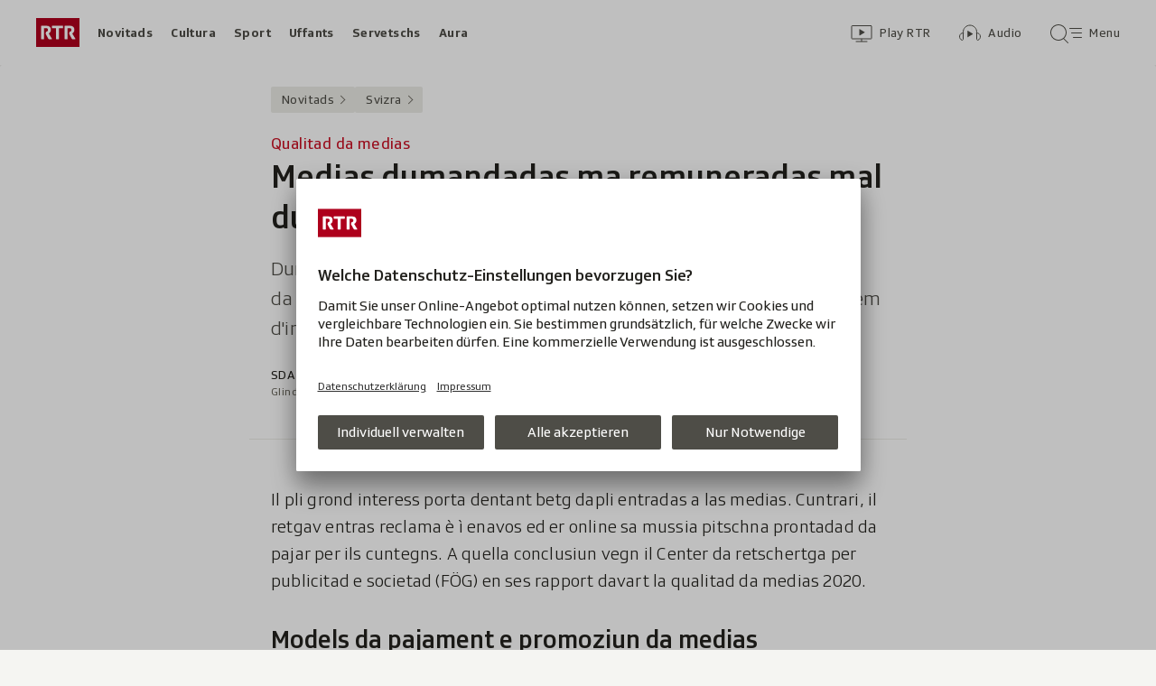

--- FILE ---
content_type: text/html; charset=UTF-8
request_url: https://www.rtr.ch/aron/api/articles/autobox?businessUnit=rtr&portalName=rtr_novitads&limit=12&representation=web
body_size: 3141
content:
<li class="collection__teaser-item js-teaser-item">
    


<a href="/novitads/il-di/novitads-dals-16-01-2026-culp-sbaglia-surselva-ha-in-luf-pli-pauc"    class="teaser js-teaser
    "
    data-date-published="2026-01-16T06:27:50+01:00"
    data-date-modified="2026-01-16T21:17:28+01:00"
    data-source=""
    data-urn="urn:rtr:article:019bc533-2482-ca76-34e2-42e146647241"
    data-title="Culp sbaglià – Surselva ha in luf pli pauc"
    data-referrer-track="srg_mod4=teaser-#JS-PLACEHOLDER-SIZE#-link-0-pos-#JS-PLACEHOLDER-POS#"
                        data-content-categories="Novitads il di"
                >

                    <div class="teaser__medium ">
                        

    <div
        class="image js-image js-image-lazyload"
                data-image-provider="rokka"         data-image-id="884212"     >
                    <picture>
                <img
                    alt=""
                                        class="image__img"
                    loading="lazy"
                    src="/static/cms/images/320ws/884212.webp"
                >
            </picture>
            </div>

                                                        </div>
            
            <div class="teaser__content" role="text">
                        
        <div class="teaser__text">
                                                <div class="teaser__kicker">
                                                                                                                                                                            <span class="teaser__kicker-text">Novitads dals 16-01-2026</span>
                                            </div>
                            
                                                                                    <span class="teaser__title">Culp sbaglià – Surselva ha in luf pli pauc</span>
                            
            
                        
                            <p class="teaser__lead">
                    Qua chattais Vus las infurmaziuns actualas da las regiuns grischunas e da tut il mund en survista cumpacta.
                </p>
                    </div>

                
            </div>
    
                <div class="teaser__extras">
                                        <div
    class="teaser-meta js-teaser-meta teaser__meta"
    role="text"
    
    data-teaser-meta-source-id="urn:rtr:article:019bc533-2482-ca76-34e2-42e146647241"
        data-teaser-meta-audio="true"         data-teaser-meta-published-at="2026-01-16T06:27:50+01:00"     data-teaser-meta-published-at-permanent="2026-01-16T06:27:50+01:00"     data-teaser-meta-modified-at="2026-01-16T21:17:28+01:00"             data-teaser-meta-size="#JS-PLACEHOLDER-SIZE#"         
><div class="teaser-meta__ltr js-teaser-meta__ltr"></div><div class="teaser-meta__rtl js-teaser-meta__rtl"></div></div>            
                        
                                </div>
    
        </a>
</li>
<li class="collection__teaser-item js-teaser-item">
    


<a href="/novitads/grischun/grischun-central/savognin-grond-engaschi-per-avrir-territori-da-skis-radons"    class="teaser js-teaser
    "
    data-date-published="2026-01-16T09:11:24+01:00"
    data-date-modified="2026-01-16T14:54:45+01:00"
    data-source=""
    data-urn="urn:rtr:article:019bc299-c7e2-0f7c-a113-c86914fdbda8"
    data-title="Grond engaschi per avrir territori da skis Radons"
    data-referrer-track="srg_mod4=teaser-#JS-PLACEHOLDER-SIZE#-link-0-pos-#JS-PLACEHOLDER-POS#"
                        data-content-categories="Novitads Grischun"
                >

                    <div class="teaser__medium ">
                        

    <div
        class="image js-image js-image-lazyload"
                data-image-provider="rokka"         data-image-id="e928ea"     >
                    <picture>
                <img
                    alt=""
                                        class="image__img"
                    loading="lazy"
                    src="/static/cms/images/320ws/e928ea.webp"
                >
            </picture>
            </div>

                                                        </div>
            
            <div class="teaser__content" role="text">
                        
        <div class="teaser__text">
                                                <div class="teaser__kicker">
                                                                                                                                                                            <span class="teaser__kicker-text">Savognin</span>
                                            </div>
                            
                                                                                    <span class="teaser__title">Grond engaschi per avrir territori da skis Radons</span>
                            
            
                        
                            <p class="teaser__lead">
                    Il territori da skis da Radons po avrir per l’emprima giada quest enviern, era grazia agid da las ustarias e voluntaris.
                </p>
                    </div>

                
            </div>
    
                <div class="teaser__extras">
                                        <div
    class="teaser-meta js-teaser-meta teaser__meta"
    role="text"
    
    data-teaser-meta-source-id="urn:rtr:article:019bc299-c7e2-0f7c-a113-c86914fdbda8"
        data-teaser-meta-audio="true"         data-teaser-meta-published-at="2026-01-16T09:11:24+01:00"     data-teaser-meta-published-at-permanent="2026-01-16T09:11:24+01:00"     data-teaser-meta-modified-at="2026-01-16T14:54:45+01:00"             data-teaser-meta-size="#JS-PLACEHOLDER-SIZE#"         
><div class="teaser-meta__ltr js-teaser-meta__ltr"></div><div class="teaser-meta__rtl js-teaser-meta__rtl"></div></div>            
                        
                                </div>
    
        </a>
</li>
<li class="collection__teaser-item js-teaser-item">
    


<a href="/novitads/grischun/uniun-da-pestga-grischuna-be-il-president-resta-en-suprastanza"    class="teaser js-teaser
    "
    data-date-published="2026-01-16T10:39:55+01:00"
    data-date-modified="2026-01-16T10:39:55+01:00"
    data-source=""
    data-urn="urn:rtr:article:019ba30a-30ec-a973-5f2e-7f3ec65b973c"
    data-title="Be il president resta en suprastanza"
    data-referrer-track="srg_mod4=teaser-#JS-PLACEHOLDER-SIZE#-link-0-pos-#JS-PLACEHOLDER-POS#"
                        data-content-categories="Novitads Grischun"
                >

                    <div class="teaser__medium ">
                        

    <div
        class="image js-image js-image-lazyload"
                data-image-provider="rokka"         data-image-id="06f866"     >
                    <picture>
                <img
                    alt=""
                                        class="image__img"
                    loading="lazy"
                    src="/static/cms/images/320ws/06f866.webp"
                >
            </picture>
            </div>

                                                        </div>
            
            <div class="teaser__content" role="text">
                        
        <div class="teaser__text">
                                                <div class="teaser__kicker">
                                                                                                                                                                            <span class="teaser__kicker-text">Uniun da pestga grischuna</span>
                                            </div>
                            
                                                                                    <span class="teaser__title">Be il president resta en suprastanza</span>
                            
            
                        
                            <p class="teaser__lead">
                    L&#039;Uniun da pestga grischuna tschertga novas persunas per la suprastanza. Quatter plazzas èn vacantas.
                </p>
                    </div>

                
            </div>
    
                <div class="teaser__extras">
                                        <div
    class="teaser-meta js-teaser-meta teaser__meta"
    role="text"
    
    data-teaser-meta-source-id="urn:rtr:article:019ba30a-30ec-a973-5f2e-7f3ec65b973c"
    data-teaser-meta-video="true"             data-teaser-meta-published-at="2026-01-16T10:39:55+01:00"     data-teaser-meta-published-at-permanent="2026-01-16T10:39:55+01:00"     data-teaser-meta-modified-at="2026-01-16T10:39:55+01:00"             data-teaser-meta-size="#JS-PLACEHOLDER-SIZE#"         
><div class="teaser-meta__ltr js-teaser-meta__ltr"></div><div class="teaser-meta__rtl js-teaser-meta__rtl"></div></div>            
                        
                                </div>
    
        </a>
</li>
<li class="collection__teaser-item js-teaser-item">
    


<a href="/novitads/grischun/surselva/l-affar-cun-il-fraid-a-muster-chalur-a-distanza-remplazza-mintg-onn-2-1-milliuns-liters-ieli"    class="teaser js-teaser
    "
    data-date-published="2026-01-16T16:46:46+01:00"
    data-date-modified="2026-01-16T18:08:26+01:00"
    data-source=""
    data-urn="urn:rtr:article:019bc6ae-b433-6d0d-cfb1-8de92c7fc036"
    data-title="Chalur a distanza remplazza mintg&#039;onn 2,1 milliuns liters ieli"
    data-referrer-track="srg_mod4=teaser-#JS-PLACEHOLDER-SIZE#-link-0-pos-#JS-PLACEHOLDER-POS#"
                        data-content-categories="Novitads Grischun"
                >

                    <div class="teaser__medium ">
                        

    <div
        class="image js-image js-image-lazyload"
                data-image-provider="rokka"         data-image-id="8225cb2"     >
                    <picture>
                <img
                    alt=""
                                        class="image__img"
                    loading="lazy"
                    src="/static/cms/images/320ws/8225cb2.webp"
                >
            </picture>
            </div>

                                                        </div>
            
            <div class="teaser__content" role="text">
                        
        <div class="teaser__text">
                                                <div class="teaser__kicker">
                                                                                                                                                                            <span class="teaser__kicker-text">L&#039;affar cun il fraid a Mustér</span>
                                            </div>
                            
                                                                                    <span class="teaser__title">Chalur a distanza remplazza mintg&#039;onn 2,1 milliuns liters ieli</span>
                            
            
                        
                            <p class="teaser__lead">
                    240 stabiliments, da la chasa d&#039;ina famiglia fin tar ressorts cun 300 abitaziuns, stgaudan gia cun chalira a distanza.
                </p>
                    </div>

                
            </div>
    
                <div class="teaser__extras">
                                        <div
    class="teaser-meta js-teaser-meta teaser__meta"
    role="text"
    
    data-teaser-meta-source-id="urn:rtr:article:019bc6ae-b433-6d0d-cfb1-8de92c7fc036"
    data-teaser-meta-video="true"             data-teaser-meta-published-at="2026-01-16T16:46:46+01:00"     data-teaser-meta-published-at-permanent="2026-01-16T16:46:46+01:00"     data-teaser-meta-modified-at="2026-01-16T18:08:26+01:00"             data-teaser-meta-size="#JS-PLACEHOLDER-SIZE#"         
><div class="teaser-meta__ltr js-teaser-meta__ltr"></div><div class="teaser-meta__rtl js-teaser-meta__rtl"></div></div>            
                        
                                </div>
    
        </a>
</li>
<li class="collection__teaser-item js-teaser-item">
    


<a href="/novitads/grischun/surselva/nov-battagl-e-sin-via-a-muster-duain-bainbaud-puspe-resunar-ils-zains"    class="teaser js-teaser
    "
    data-date-published="2026-01-16T06:04:01+01:00"
    data-date-modified="2026-01-16T06:04:01+01:00"
    data-source=""
    data-urn="urn:rtr:article:019bc38e-9e64-f266-7122-ff53cd9cae2c"
    data-title="A Mustér duain bainbaud puspè resunar ils zains"
    data-referrer-track="srg_mod4=teaser-#JS-PLACEHOLDER-SIZE#-link-0-pos-#JS-PLACEHOLDER-POS#"
                        data-content-categories="Novitads Grischun"
                >

                    <div class="teaser__medium ">
                        

    <div
        class="image js-image js-image-lazyload"
                data-image-provider="rokka"         data-image-id="189f5f"     >
                    <picture>
                <img
                    alt=""
                                        class="image__img"
                    loading="lazy"
                    src="/static/cms/images/320ws/189f5f.webp"
                >
            </picture>
            </div>

                                                        </div>
            
            <div class="teaser__content" role="text">
                        
        <div class="teaser__text">
                                                <div class="teaser__kicker">
                                                                                                                                                                            <span class="teaser__kicker-text">Nov battagl è sin via</span>
                                            </div>
                            
                                                                                    <span class="teaser__title">A Mustér duain bainbaud puspè resunar ils zains</span>
                            
            
                        
                            <p class="teaser__lead">
                    Da Nadal è il battagl dal zain grond da la baselgia s. Gions a Mustér rut. Il nov duai resunar sin il pli tard da Pasca.
                </p>
                    </div>

                
            </div>
    
                <div class="teaser__extras">
                                        <div
    class="teaser-meta js-teaser-meta teaser__meta"
    role="text"
    
    data-teaser-meta-source-id="urn:rtr:article:019bc38e-9e64-f266-7122-ff53cd9cae2c"
                data-teaser-meta-published-at="2026-01-16T06:04:01+01:00"     data-teaser-meta-published-at-permanent="2026-01-16T06:04:01+01:00"     data-teaser-meta-modified-at="2026-01-16T06:04:01+01:00"             data-teaser-meta-size="#JS-PLACEHOLDER-SIZE#"         
><div class="teaser-meta__ltr js-teaser-meta__ltr"></div><div class="teaser-meta__rtl js-teaser-meta__rtl"></div></div>            
                        
                                </div>
    
        </a>
</li>
<li class="collection__teaser-item js-teaser-item">
    


<a href="/novitads/grischun/surselva/onns-ed-onns-en-ina-gugga-las-vulps-veglias-ed-ils-oldtimers-dal-tschaiver"    class="teaser js-teaser
    "
    data-date-published="2025-02-11T11:37:19+01:00"
    data-date-modified="2025-02-22T08:48:38+01:00"
    data-source=""
    data-urn="urn:rtr:article:191654488"
    data-title="Las vulps veglias ed ils oldtimers dal tschaiver"
    data-referrer-track="srg_mod4=teaser-#JS-PLACEHOLDER-SIZE#-link-0-pos-#JS-PLACEHOLDER-POS#"
                        data-content-categories="Novitads Grischun"
                >

                    <div class="teaser__medium ">
                        

    <div
        class="image js-image js-image-lazyload"
                data-image-provider="rokka"         data-image-id="864dbc"     >
                    <picture>
                <img
                    alt=""
                                        class="image__img"
                    loading="lazy"
                    src="/static/cms/images/320ws/864dbc.webp"
                >
            </picture>
            </div>

                                                        </div>
            
            <div class="teaser__content" role="text">
                        
        <div class="teaser__text">
                                                <div class="teaser__kicker">
                                                                                                                                                                            <span class="teaser__kicker-text">Onns ed onns en ina gugga</span>
                                            </div>
                            
                                                                                    <span class="teaser__title">Las vulps veglias ed ils oldtimers dal tschaiver</span>
                            
            
                        
                            <p class="teaser__lead">
                    Far tschaiver è intensiv e tant pli spezial èsi sch’ins fa quai gia plirs decennis.
                </p>
                    </div>

                
            </div>
    
                <div class="teaser__extras">
                                        <div
    class="teaser-meta js-teaser-meta teaser__meta"
    role="text"
    
    data-teaser-meta-source-id="urn:rtr:article:191654488"
    data-teaser-meta-video="true"             data-teaser-meta-published-at="2025-02-11T11:37:19+01:00"     data-teaser-meta-published-at-permanent="2025-02-11T11:37:19+01:00"     data-teaser-meta-modified-at="2025-02-22T08:48:38+01:00"             data-teaser-meta-size="#JS-PLACEHOLDER-SIZE#"         
><div class="teaser-meta__ltr js-teaser-meta__ltr"></div><div class="teaser-meta__rtl js-teaser-meta__rtl"></div></div>            
                        
                                </div>
    
        </a>
</li>
<li class="collection__teaser-item js-teaser-item">
    


<a href="/novitads/grischun/preparaziun-per-laax-open-fabritgar-il-percurs-per-l-elita-ina-professiun-dals-siemis"    class="teaser js-teaser
    "
    data-date-published="2026-01-15T11:48:11+01:00"
    data-date-modified="2026-01-15T12:01:28+01:00"
    data-source=""
    data-urn="urn:rtr:article:019bb677-eb1e-beed-2d46-4c43cecffb46"
    data-title="Fabritgar il percurs per l&#039;elita: «Ina professiun dals siemis»"
    data-referrer-track="srg_mod4=teaser-#JS-PLACEHOLDER-SIZE#-link-0-pos-#JS-PLACEHOLDER-POS#"
                        data-content-categories="Novitads Grischun"
                >

                    <div class="teaser__medium ">
                        

    <div
        class="image js-image js-image-lazyload"
                data-image-provider="rokka"         data-image-id="fa19e5"     >
                    <picture>
                <img
                    alt=""
                                        class="image__img"
                    loading="lazy"
                    src="/static/cms/images/320ws/fa19e5.webp"
                >
            </picture>
            </div>

                                                        </div>
            
            <div class="teaser__content" role="text">
                        
        <div class="teaser__text">
                                                <div class="teaser__kicker">
                                                                                                                                                                            <span class="teaser__kicker-text">Preparaziun per Laax Open</span>
                                            </div>
                            
                                                                                    <span class="teaser__title">Fabritgar il percurs per l&#039;elita: «Ina professiun dals siemis»</span>
                            
            
                        
                            <p class="teaser__lead">
                    Ina visita en las maschinas da far pista che preparan obstaculs uschè gronds sco chasas.
                </p>
                    </div>

                
            </div>
    
                <div class="teaser__extras">
                                        <div
    class="teaser-meta js-teaser-meta teaser__meta"
    role="text"
    
    data-teaser-meta-source-id="urn:rtr:article:019bb677-eb1e-beed-2d46-4c43cecffb46"
        data-teaser-meta-audio="true"         data-teaser-meta-published-at="2026-01-15T11:48:11+01:00"     data-teaser-meta-published-at-permanent="2026-01-15T11:48:11+01:00"     data-teaser-meta-modified-at="2026-01-15T12:01:28+01:00"             data-teaser-meta-size="#JS-PLACEHOLDER-SIZE#"         
><div class="teaser-meta__ltr js-teaser-meta__ltr"></div><div class="teaser-meta__rtl js-teaser-meta__rtl"></div></div>            
                        
                                </div>
    
        </a>
</li>
<li class="collection__teaser-item js-teaser-item">
    


<a href="/novitads/il-di/novitads-dals-15-01-2026-val-s-pieder-e-il-favorit-per-la-sessiun-extra-muros-2027"    class="teaser js-teaser
    "
    data-date-published="2026-01-15T05:36:07+01:00"
    data-date-modified="2026-01-15T23:22:33+01:00"
    data-source=""
    data-urn="urn:rtr:article:019bbfdf-0516-0f7a-8250-635c7e59f51f"
    data-title="Val S. Pieder è il favorit per la sessiun extra muros 2027"
    data-referrer-track="srg_mod4=teaser-#JS-PLACEHOLDER-SIZE#-link-0-pos-#JS-PLACEHOLDER-POS#"
                        data-content-categories="Novitads il di"
                >

                    <div class="teaser__medium ">
                        

    <div
        class="image js-image js-image-lazyload"
                data-image-provider="rokka"         data-image-id="3def93"     >
                    <picture>
                <img
                    alt=""
                                        class="image__img"
                    loading="lazy"
                    src="/static/cms/images/320ws/3def93.webp"
                >
            </picture>
            </div>

                                                        </div>
            
            <div class="teaser__content" role="text">
                        
        <div class="teaser__text">
                                                <div class="teaser__kicker">
                                                                                                                                                                            <span class="teaser__kicker-text">Novitads dals 15-01-2026</span>
                                            </div>
                            
                                                                                    <span class="teaser__title">Val S. Pieder è il favorit per la sessiun extra muros 2027</span>
                            
            
                        
                            <p class="teaser__lead">
                    La candidatura da Val S. Pieder vegn examinada pli en detagl. E la hotellaria en Grischun ha gì in minus da bunamain 7%.
                </p>
                    </div>

                
            </div>
    
                <div class="teaser__extras">
                                        <div
    class="teaser-meta js-teaser-meta teaser__meta"
    role="text"
    
    data-teaser-meta-source-id="urn:rtr:article:019bbfdf-0516-0f7a-8250-635c7e59f51f"
        data-teaser-meta-audio="true"         data-teaser-meta-published-at="2026-01-15T05:36:07+01:00"     data-teaser-meta-published-at-permanent="2026-01-15T05:36:07+01:00"     data-teaser-meta-modified-at="2026-01-15T23:22:33+01:00"             data-teaser-meta-size="#JS-PLACEHOLDER-SIZE#"         
><div class="teaser-meta__ltr js-teaser-meta__ltr"></div><div class="teaser-meta__rtl js-teaser-meta__rtl"></div></div>            
                        
                                </div>
    
        </a>
</li>
<li class="collection__teaser-item js-teaser-item">
    


<a href="/novitads/grischun/wef-2026-tgi-vegn-e-tge-esi-da-spetgar"    class="teaser js-teaser
    "
    data-date-published="2026-01-15T16:14:48+01:00"
    data-date-modified="2026-01-16T18:08:47+01:00"
    data-source=""
    data-urn="urn:rtr:article:019bc16a-e04d-7d0d-01ac-a61904d5fc59"
    data-title="Tgi vegn e tge èsi da spetgar?"
    data-referrer-track="srg_mod4=teaser-#JS-PLACEHOLDER-SIZE#-link-0-pos-#JS-PLACEHOLDER-POS#"
                        data-content-categories="Novitads Grischun"
                >

                    <div class="teaser__medium ">
                        

    <div
        class="image js-image js-image-lazyload"
                data-image-provider="rokka"         data-image-id="f1b999e"     >
                    <picture>
                <img
                    alt=""
                                        class="image__img"
                    loading="lazy"
                    src="/static/cms/images/320ws/f1b999e.webp"
                >
            </picture>
            </div>

                                                        </div>
            
            <div class="teaser__content" role="text">
                        
        <div class="teaser__text">
                                                <div class="teaser__kicker">
                                                                                                                                                                            <span class="teaser__kicker-text">WEF 2026</span>
                                            </div>
                            
                                                                                    <span class="teaser__title">Tgi vegn e tge èsi da spetgar?</span>
                            
            
                        
                            <p class="teaser__lead">
                    Glindesdi dals 19 da schaner fin venderdi ils 23 da schaner ha lieu il 56avel Forum mundial d&#039;economia a Tavau.
                </p>
                    </div>

                
            </div>
    
                <div class="teaser__extras">
                                        <div
    class="teaser-meta js-teaser-meta teaser__meta"
    role="text"
    
    data-teaser-meta-source-id="urn:rtr:article:019bc16a-e04d-7d0d-01ac-a61904d5fc59"
    data-teaser-meta-video="true"             data-teaser-meta-published-at="2026-01-15T16:14:48+01:00"     data-teaser-meta-published-at-permanent="2026-01-15T16:14:48+01:00"     data-teaser-meta-modified-at="2026-01-16T18:08:47+01:00"             data-teaser-meta-size="#JS-PLACEHOLDER-SIZE#"         
><div class="teaser-meta__ltr js-teaser-meta__ltr"></div><div class="teaser-meta__rtl js-teaser-meta__rtl"></div></div>            
                        
                                </div>
    
        </a>
</li>
<li class="collection__teaser-item js-teaser-item">
    


<a href="/novitads/grischun/rumantsch2go-emprender-rumantsch-en-pitschnas-purziuns"    class="teaser js-teaser
    "
    data-date-published="2026-01-15T09:12:33+01:00"
    data-date-modified="2026-01-15T09:31:56+01:00"
    data-source=""
    data-urn="urn:rtr:article:019bc074-c44e-2686-f9b4-8d6b1c2e3528"
    data-title="Emprender rumantsch en pitschnas purziuns"
    data-referrer-track="srg_mod4=teaser-#JS-PLACEHOLDER-SIZE#-link-0-pos-#JS-PLACEHOLDER-POS#"
                        data-content-categories="Novitads Grischun"
                >

                    <div class="teaser__medium ">
                        

    <div
        class="image js-image js-image-lazyload"
                data-image-provider="rokka"         data-image-id="0be710"     >
                    <picture>
                <img
                    alt=""
                                        class="image__img"
                    loading="lazy"
                    src="/static/cms/images/320ws/0be710.webp"
                >
            </picture>
            </div>

                                                        </div>
            
            <div class="teaser__content" role="text">
                        
        <div class="teaser__text">
                                                <div class="teaser__kicker">
                                                                                                                                                                            <span class="teaser__kicker-text">Rumantsch2go!</span>
                                            </div>
                            
                                                                                    <span class="teaser__title">Emprender rumantsch en pitschnas purziuns</span>
                            
            
                        
                            <p class="teaser__lead">
                    «Rumantsch2go!» es in&#039;app per emprender rumantsch, creada da Gian-Marco Maissen per sia lavur da Bachelor.
                </p>
                    </div>

                
            </div>
    
                <div class="teaser__extras">
                                        <div
    class="teaser-meta js-teaser-meta teaser__meta"
    role="text"
    
    data-teaser-meta-source-id="urn:rtr:article:019bc074-c44e-2686-f9b4-8d6b1c2e3528"
                data-teaser-meta-published-at="2026-01-15T09:12:33+01:00"     data-teaser-meta-published-at-permanent="2026-01-15T09:12:33+01:00"     data-teaser-meta-modified-at="2026-01-15T09:31:56+01:00"             data-teaser-meta-size="#JS-PLACEHOLDER-SIZE#"         
><div class="teaser-meta__ltr js-teaser-meta__ltr"></div><div class="teaser-meta__rtl js-teaser-meta__rtl"></div></div>            
                        
                                </div>
    
        </a>
</li>
<li class="collection__teaser-item js-teaser-item">
    


<a href="/novitads/grischun/grischun-central/center-da-transit-marmorera-i-na-dovra-betg-bler-per-vegnir-en-contact"    class="teaser js-teaser
    "
    data-date-published="2026-01-15T16:21:28+01:00"
    data-date-modified="2026-01-15T16:25:14+01:00"
    data-source=""
    data-urn="urn:rtr:article:019bc1af-6124-39c1-89cb-6c8a548c3aa8"
    data-title="I na dovra betg bler per vegnir en contact"
    data-referrer-track="srg_mod4=teaser-#JS-PLACEHOLDER-SIZE#-link-0-pos-#JS-PLACEHOLDER-POS#"
                        data-content-categories="Novitads Grischun"
                >

                    <div class="teaser__medium ">
                        

    <div
        class="image js-image js-image-lazyload"
                data-image-provider="rokka"         data-image-id="184286"     >
                    <picture>
                <img
                    alt=""
                                        class="image__img"
                    loading="lazy"
                    src="/static/cms/images/320ws/184286.webp"
                >
            </picture>
            </div>

                                                        </div>
            
            <div class="teaser__content" role="text">
                        
        <div class="teaser__text">
                                                <div class="teaser__kicker">
                                                                                                                                                                            <span class="teaser__kicker-text">Center da transit Marmorera</span>
                                            </div>
                            
                                                                                    <span class="teaser__title">I na dovra betg bler per vegnir en contact</span>
                            
            
                        
                            <p class="teaser__lead">
                    Las plaivs e vischnanca politica dal Surses han envidà persunas interessadas a lavur voluntaria cun e per ils fugitivs.
                </p>
                    </div>

                
            </div>
    
                <div class="teaser__extras">
                                        <div
    class="teaser-meta js-teaser-meta teaser__meta"
    role="text"
    
    data-teaser-meta-source-id="urn:rtr:article:019bc1af-6124-39c1-89cb-6c8a548c3aa8"
        data-teaser-meta-audio="true"         data-teaser-meta-published-at="2026-01-15T16:21:28+01:00"     data-teaser-meta-published-at-permanent="2026-01-15T16:21:28+01:00"     data-teaser-meta-modified-at="2026-01-15T16:25:14+01:00"             data-teaser-meta-size="#JS-PLACEHOLDER-SIZE#"         
><div class="teaser-meta__ltr js-teaser-meta__ltr"></div><div class="teaser-meta__rtl js-teaser-meta__rtl"></div></div>            
                        
                                </div>
    
        </a>
</li>
<li class="collection__teaser-item js-teaser-item">
    


<a href="/novitads/exteriur/magazin-franzos-charlie-hebdo-caricatura-da-crans-montana-surpassa-cunfins"    class="teaser js-teaser
    "
    data-date-published="2026-01-15T16:46:04+01:00"
    data-date-modified="2026-01-15T16:46:04+01:00"
    data-source=""
    data-urn="urn:rtr:article:019bc20c-9d21-ac7c-fb95-bcd512ca8e26"
    data-title="Caricatura da Crans-Montana surpassa cunfins"
    data-referrer-track="srg_mod4=teaser-#JS-PLACEHOLDER-SIZE#-link-0-pos-#JS-PLACEHOLDER-POS#"
                        data-content-categories="Novitads Exteriur"
                >

                    <div class="teaser__medium ">
                        

    <div
        class="image js-image js-image-lazyload"
                data-image-provider="rokka"         data-image-id="d362e78"     >
                    <picture>
                <img
                    alt=""
                                        class="image__img"
                    loading="lazy"
                    src="/static/cms/images/320ws/d362e78.webp"
                >
            </picture>
            </div>

                                                        </div>
            
            <div class="teaser__content" role="text">
                        
        <div class="teaser__text">
                                                <div class="teaser__kicker">
                                                                                                                                                                            <span class="teaser__kicker-text">Magazin franzos Charlie Hebdo</span>
                                            </div>
                            
                                                                                    <span class="teaser__title">Caricatura da Crans-Montana surpassa cunfins</span>
                            
            
                        
                            <p class="teaser__lead">
                    Skiunz ars e titel «la cumedia da l’onn» giaja sur ils cunfins da la satira.
                </p>
                    </div>

                
            </div>
    
                <div class="teaser__extras">
                                        <div
    class="teaser-meta js-teaser-meta teaser__meta"
    role="text"
    
    data-teaser-meta-source-id="urn:rtr:article:019bc20c-9d21-ac7c-fb95-bcd512ca8e26"
        data-teaser-meta-audio="true"         data-teaser-meta-published-at="2026-01-15T16:46:04+01:00"     data-teaser-meta-published-at-permanent="2026-01-15T16:46:04+01:00"     data-teaser-meta-modified-at="2026-01-15T16:46:04+01:00"             data-teaser-meta-size="#JS-PLACEHOLDER-SIZE#"         
><div class="teaser-meta__ltr js-teaser-meta__ltr"></div><div class="teaser-meta__rtl js-teaser-meta__rtl"></div></div>            
                        
                                </div>
    
        </a>
</li>


--- FILE ---
content_type: text/javascript
request_url: https://www.rtr.ch/staticfiles/aron/assets/InlineAudio-giwKURPp.js
body_size: 752
content:
import{r,j as e,z as E,P as y}from"./teaser-meta.controller-CONwDxMO.js";import{u as N}from"./usePlayer-CcvPmVrB.js";import{u as g}from"./usePlayerIsBlocked-Bcw7Fh2T.js";import{B as C}from"./BasicCaption-CMJY4dso.js";import{I as M}from"./Image-DY96OKA-.js";import{M as B}from"./MediaBlockingNotice-L4OXvDv9.js";import{P as z}from"./PlayIcon-CR39p-Gc.js";import{M as T}from"./MediaProgressBar-0HzA17Fi.js";import{u as w}from"./usePlayerA11yHelper-DOWeuQ1S.js";import{a0 as v}from"./consentManager-BzPLqRpb.js";/* empty css                    */import"./media-progress-D7EY6fsi.js";import"./date-time-formatter-l_pK_Aw2.js";import"./string-formatter-0Q3wmphn.js";import"./media-progress-bar-CmpZ_qru.js";const R=({asset:n,styleModifier:j})=>{const{urn:m,frontendId:o,image:x=null}=n,[s,h]=r.useState(!1),[t,I]=r.useState(!1),{isBlocked:a,reason:_}=g(n),u=r.useRef(null),{activePlayerLabel:k,a11yAttributes:P}=w(n,a),{player:l,playerIsActive:p,dispatchMediaClickedEvent:f}=N({urn:m,frontendId:o,containerRef:u,initialize:s,shouldSubscribeToTimeline:!0,playerA11yLabel:k});r.useEffect(()=>{I(p)},[p]),r.useEffect(()=>{const i=A=>{A.detail.frontendId===o&&(s&&l?l.play():c())};return window.addEventListener(v,i),()=>{window.removeEventListener(v,i)}},[o,s,l]);const c=()=>{s||a||(h(!0),f())},b=i=>{(i.key==="Enter"||i.key===" ")&&(i.preventDefault(),c())},d=()=>{a||f()};return e.jsxs("div",{className:E("inline-audio",j,{"inline-audio--active":t,"inline-audio--blocked":a,"js-player-active":t}),...!s&&P,onClick:()=>c(),onKeyDown:i=>b(i),children:[e.jsxs("div",{className:"inline-audio__image-container","aria-hidden":"true",onClick:()=>d(),children:[e.jsx(M,{image:x}),!a&&!t&&e.jsxs(e.Fragment,{children:[e.jsx("div",{className:"inline-audio__progress-bar",children:e.jsx(T,{urn:m})}),e.jsx("div",{className:"inline-audio__play-button","aria-hidden":"true",onClick:()=>d(),children:e.jsx(z,{type:"audio"})})]})]}),a&&e.jsx("div",{className:"inline-audio__notice",children:e.jsx(B,{asset:n,reason:_})}),e.jsx("div",{className:"inline-audio__caption","aria-hidden":"true",onClick:()=>d(),children:e.jsx(C,{asset:n,isActive:t})}),e.jsx("div",{className:"inline-audio__player-container",ref:u})]})};R.propTypes={asset:y.object,styleModifier:y.string};export{R as default};
//# sourceMappingURL=InlineAudio-giwKURPp.js.map


--- FILE ---
content_type: text/javascript
request_url: https://www.rtr.ch/staticfiles/aron/assets/main.common-BV4D5zxu.js
body_size: 33481
content:
import{U as Gi,g as z,h as nt,D as Et,K as A,f as zi,s as Pt,W as ai,T as Yi,k as Qi,l as Xi,m as Zi,n as es,o as ts,p as is,q as ss,t as rs,v as ns,w as os}from"./teaser-meta.controller-CONwDxMO.js";import{r as as,o as H,t as G,h as ci,$ as _,S as cs,F as ot,C as oe,i as ls,j as at,b as tt,k as ds,l as Me,n as us,p as hs,R as gs,q as fs,s as ps,u as _s,v as ms,w as vs,x as ws,y as Ss}from"./consentManager-BzPLqRpb.js";import{i as bs}from"./collection-swipeable-CUnJh8Sh.js";import{i as ys}from"./media-progress-bar-CmpZ_qru.js";import{S as ks,a as Cs,b as Ts,c as Es,d as Ps,e as Rs,f as Is,g as Os}from"./SrgLoginEvents-CuXaT650.js";const Us=30;let it=null;const As=Gi.getType(as()),Hs=()=>{H({eventName:"scroll",eventHandler:()=>{Rt(),it=window.setTimeout(Ls,Us*1e3)},passive:!0}),H({eventName:"beforeunload",eventHandler:()=>Rt()})},Rt=()=>it!==null&&window.clearTimeout(it),Ls=()=>{G(ci,{event_source:As,event_name:"keepalive",event_type:"hidden_event"})},xs="js-subnav-container",$s="js-subnav-content",Ms="js-subnav-pager-back",Ns="js-subnav-pager-forward",Se="subnav__pager--visible",It="js-subnav-pager-button",Ds="js-subnav-mask-left",js="js-subnav-mask-right",be="subnav__mask--visible",Ot="js-nav-item",qs="js-active-nav-item",Ut="js-nav-group",Ne="js-nav-group-open",Ye="js-nav-group-wrapper",At="click.nav-group",Ht="keydown.nav-group",Fs=10,Ws=100,Bs=24,Lt=2,ae=z.isMobile()?12:64,xt=16,Ks=200;function Vs(){_(`.${xs}`).each((a,s)=>{new Js(_(s))})}class Js{constructor(s){this.itemLeftPositions=[],this.itemRightPositions=[],this.$element=s,this.$innerContainer=_(`.${$s}`,this.$element),this.$buttonBack=_(`.${Ms}`,this.$element),this.$buttonForward=_(`.${Ns}`,this.$element),this.$maskLeft=_(`.${Ds}`,this.$element),this.$maskRight=_(`.${js}`,this.$element),this.subNaviCloseLock=!1,this.updateControls(),this.initItemPositions(),this.registerListeners(),this.centerActiveItem()}updateControls(){this.updateButtonStatus(),this.updateMaskStatus()}initItemPositions(){this.$innerContainer.children().each((s,l)=>{this.itemLeftPositions.push(_(l).position().left),this.itemRightPositions.push(_(l).position().left+_(l).innerWidth())})}onResize(){this.closeAllSubNavs(),this.updateControls()}registerListeners(){nt.subscribeDebounced(()=>this.onResize()),this.$innerContainer[0].addEventListener("scroll",Et.debounce(()=>this.updateControls(),Fs),{passive:!0}),this.$innerContainer[0].addEventListener("scroll",Et.throttle(s=>this.handleScroll(s),Ws),{passive:!0}),this.$buttonBack.find(`.${It}`).on("click",()=>this.pageBack()),this.$buttonForward.find(`.${It}`).on("click",()=>this.pageForward()),this.$element.find(`.${Ot}`).on("mousedown",s=>{s.preventDefault()}),this.$element.find(`.${Ot}`).on("focus",s=>{this.hasScrollableOverflow()&&this.scrollFocussedElementIntoView(s.currentTarget)}),this.$element.on("click",`.${Ut}`,s=>{_(s.target).parent().hasClass(Ut)&&(s.preventDefault(),s.stopPropagation(),this.hasScrollableOverflow()&&this.scrollFocussedElementIntoView(s.currentTarget),this.subNaviCloseLock=!1,this.toggleSubNav(_(s.currentTarget)))}),H({eventName:cs,eventHandler:()=>this.closeAllSubNavs()})}handleScroll(){this.subNaviCloseLock||this.closeAllSubNavs()}closeAllSubNavs(){_(document).off(`${At} ${Ht}`),this.$element.find(`.${Ne}`).each((l,i)=>this.closeSubNav(_(i)))}closeSubNav(s){let l=s.find(`.${Ye}`);this.$element.removeClass("subnav--open-3rd-level"),_("body").removeClass("l-dimmed-background"),s.removeClass(`${Ne} nav-group--open`).children("a").attr({"aria-expanded":!1,"aria-haspopup":!1}),l.css({transform:"","max-height":""}),l.find(".nav-group__list").width("")}toggleSubNav(s){this.subNaviCloseLock=!0,setTimeout(()=>{this.subNaviCloseLock=!1},500);let l=s.hasClass(Ne);if(this.closeAllSubNavs(),l)return;s.children("a").attr({"aria-expanded":!0,"aria-haspopup":!0}),this.$element.addClass("subnav--open-3rd-level"),_("body").addClass("l-dimmed-background"),_(document).on(At,n=>{_(n.target).hasClass("nav-item")||this.closeAllSubNavs()}).on(Ht,n=>{n.keyCode===A.escape&&this.closeAllSubNavs()}),s.addClass(`${Ne} nav-group--open`),z.isMobile()?s.find(`.${Ye}`).css({"max-height":`calc(100vh - ${_(".js-masthead").outerHeight(!0)}px - ${_(".js-masthead-subnav").outerHeight(!0)}px)`}):this.positionAndStretchSubNavGroup(s);const i=s.find(".nav-group__item").last();i.on("focusin",()=>{i.on("keydown",n=>{n.keyCode===A.tab&&!n.shiftKey&&(this.closeSubNav(s),i.off("focusin"),i.off("keydown"))})})}positionAndStretchSubNavGroup(s){const l=s.find(".nav-group__list"),i=s.find(`.${Ye}`);s.outerWidth()+xt>l.outerWidth()&&l.width(s.outerWidth()+xt);const n=i[0].getBoundingClientRect().right-this.$element[0].getBoundingClientRect().right;n>0&&i.css({transform:`translateX(calc((${n}) * -1px))`})}updateButtonStatus(){z.isDesktopUp()&&(this.isAtScrollEnd()?this.$buttonForward.removeClass(Se):this.hasScrollableOverflow()?this.$buttonForward.addClass(Se):this.$buttonForward.removeClass(Se),this.hasScrollableOverflow()&&this.$innerContainer.scrollLeft()>Lt?this.$buttonBack.addClass(Se):this.$buttonBack.removeClass(Se))}updateMaskStatus(){(z.isMobile()||z.isTablet())&&(this.isAtScrollEnd()?this.$maskRight.removeClass(be):this.hasScrollableOverflow()?this.$maskRight.addClass(be):this.$maskRight.removeClass(be),this.hasScrollableOverflow()&&this.$innerContainer.scrollLeft()>Lt?this.$maskLeft.addClass(be):this.$maskLeft.removeClass(be))}pageForward(){const s=this.$innerContainer.scrollLeft()+this.$innerContainer.innerWidth();let l=this.itemRightPositions.findIndex(n=>n>s);l<0&&(l=this.itemRightPositions.length-1);const i=this.itemLeftPositions[l]-ae;this.scrollToPosition(i)}pageBack(){const s=this.$innerContainer.scrollLeft()+ae;let l=this.itemRightPositions.findIndex(n=>n>s);l<0&&(l=0);const i=this.itemLeftPositions[l]-this.$innerContainer.innerWidth()+ae;this.scrollToPosition(i)}centerActiveItem(){const s=_(`.${qs}`,this.$element);s.length===1&&this.scrollFocussedElementIntoView(s[0])}scrollFocussedElementIntoView(s){let l=0;const i=this.$element[0].getBoundingClientRect(),n=s.getBoundingClientRect(),c=this.$innerContainer[0].scrollLeft;i.left+ae>n.left?l=c-(i.left-n.left)-ae:i.right-ae<n.right&&(l=c+(n.right-i.right)+ae),l!==0&&(this.scrollToPosition(l,0),G(ot))}scrollToPosition(s,l){l=typeof l>"u"?Ks:l,this.$innerContainer.stop(!0,!1).animate({scrollLeft:s},l)}hasScrollableOverflow(){return this.$innerContainer[0].scrollWidth>this.$innerContainer.innerWidth()+Bs}isAtScrollEnd(){return this.$innerContainer[0].scrollLeft+this.$innerContainer.innerWidth()>=this.$innerContainer[0].scrollWidth-4}}function Gs(){_(".js-search").filter((a,s)=>!_(s).data("search-initialized")).each((a,s)=>{new Qs(s),_(s).data("search-initialized",!0)})}const zs=7,Ys=2,Qe="search--active",$t="mousedown.search-destroyer",ye="srf:search:history";class Qs{constructor(s,l){this.$element=_(s),this.$inputField=this.$element.find(".js-search-input"),this.$searchResults=this.$element.find(".js-search-results"),this.$closeIcon=this.$element.find(".js-search-close"),this.trans=new zi(s).getAll(),this.options=_.extend({},{maxSuggestionCount:zs,minSearchLength:Ys},l),this.typeaheadUrl=this.$element.attr("data-typeahead-url"),this.clickedSuggestionsEnabled=this.$element.data("suggestion-history"),this.typeaheadData=null,this.suggestionUrl="",this.currTimeout=null,this.$inputField.addClass("search__input--loaded"),this.registerListeners()}registerListeners(){this.$element.on("focus",()=>{setTimeout(()=>{this.$inputField.focus()},0)}),this.$element.on("submit",()=>{if(this.$inputField.val().trim()=="")return!1}),this.$inputField.on("focus",()=>{if(this.setSearchActive(),this.clickedSuggestionsEnabled&&oe.isLocalStorageAvailable()&&oe.hasItem(ye)&&this.$inputField.val()===""){const s=oe.getItemJsonParsed(ye);this.renderResults(s,"",!0)}}).on("keyup",s=>{this.onKeyUp(s)}).on("keydown",s=>{this.onKeyDown(s)}).on("click",s=>{s.stopPropagation()}),this.$closeIcon.on("click",s=>{s.preventDefault(),this.setSearchInactive(),this.clearInput()}).on("keydown",s=>{this.onCloseIconKeyDown(s)}),this.$searchResults.on("keydown",s=>{this.onResultsKeyDown(s)}),H({eventName:ls,eventHandler:()=>this.setSearchInactive()})}onKeyUp(s){switch(s.keyCode){case A.tab:break;case A.escape:this.$inputField.blur(),this.setSearchInactive(),this.clearInput();break;default:{const l=this.$inputField.val().toString().toLowerCase();this.lookup(l)}}}onKeyDown(s){switch(s.keyCode){case A.tab:s.shiftKey&&(this.setSearchInactive(),this.clearInputIfAllowed());break;case A.up:this.moveUpInMenu(),s.preventDefault();break;case A.down:this.moveDownInMenu(),s.preventDefault();break}}onCloseIconKeyDown(s){switch(s.keyCode){case A.escape:this.setSearchInactive(),this.clearInput();break;case A.tab:this.$searchResults.children().length===0&&(this.setSearchInactive(),this.clearInputIfAllowed());break}}onResultsKeyDown(s){switch(s.keyCode){case A.escape:this.setSearchInactive(),this.clearInputIfAllowed();break;case A.tab:_(s.target).parents("li").is(":last-child")&&!s.shiftKey&&(this.setSearchInactive(),this.clearInputIfAllowed());break;case A.up:this.moveUpInMenu(),s.preventDefault();break;case A.down:this.moveDownInMenu(),s.preventDefault();break}}setSearchActive(){if(this.$element.hasClass(Qe))return!1;this.$element.addClass(Qe),_(document).on($t,s=>{!_(s.target).parents(".js-search").length&&_(s.target).parents(".js-search")!==this.$element&&this.setSearchInactive()}),this.$closeIcon.show()}setSearchInactive(){this.hideResults(),this.$element.removeClass(Qe),_(document).off($t),this.$element.find(".search-result__alert").empty()}moveUpInMenu(){let s=this.$searchResults.find(".search-result__link"),l=_(".search-result__link:focus"),i=s.index(l),n=i-1;s.length!==0&&(n<0&&(n=s.length-1),Pt(s.eq(n)))}moveDownInMenu(){let s=this.$searchResults.find(".search-result__link"),l=_(".search-result__link:focus"),i=s.index(l),n=i+1;s.length!==0&&(n>=s.length&&(n=0),Pt(s.eq(n)))}hideResults(){this.$inputField.attr("aria-expanded",!1),this.suggestionUrl="",this.$element.find(".search-result__alert").empty(),this.$searchResults.hide().html("").removeClass("search__results--showed-results")}clearInput(){this.$inputField.val(""),this.$closeIcon.hide(),this.suggestionUrl=""}clearInputIfAllowed(){this.$inputField.data("keep-keyword-on-blur")===void 0&&this.clearInput()}lookup(s){if(this.typeaheadUrl===void 0)return this.hideResults(),!1;if(s.length<this.options.minSearchLength)return this.hideResults(),!0;fetch(this.typeaheadUrl+s).then(l=>l.json()).then(l=>{const i=l.searchResultShowList.map(n=>({name:n.title,type:n.transmission==="RADIO"?"audio":"video",url:`/redirect/byshowid/${n.urn}`,matchIndex:0}));i.length>0?this.renderResults(i.slice(0,this.options.maxSuggestionCount),s):this.hideResults()})}renderResults(s,l,i=!1){const n=this.$searchResults.children("li").length>0,c=s.length;if(this.$searchResults.html(""),i||_("<span>",{class:"search__results-label"}).text(this.trans.suggestedShowsLabel).appendTo(this.$searchResults),s.map((p,b)=>{let T=this.highlightQuery(l,p.name);const P=this.$inputField.data("referrer-track"),S=_("<li>",{class:`typeahead-suggestion ${n?"typeahead-suggestion--no-animation":""} search__result`}),I=_("<a>",{class:`search-result__link search-result__link--${p.type}`,href:p.url,"data-referrer-track":"srg_override_mod1=search_suggestions&srg_override_mod2="+P.split("srg_mod1=")[1]+"&srg_override_mod3="+l+"&srg_override_mod4="+c+"-"+(b+1)});I.on("click",()=>{if(this.$inputField.val(""),this.clickedSuggestionsEnabled&&oe.isLocalStorageAvailable()){let y=[];oe.hasItem(ye)&&(y=oe.getItemJsonParsed(ye)),y=y.filter(E=>E.name!==p.name&&E.url!==p.url),y.unshift(p),y=y.slice(0,this.options.maxSuggestionCount),oe.setItemJsonStringified(ye,y)}}),_("<span>",{role:"presentation","aria-hidden":!0}).append(T).appendTo(I),_("<span>",{class:"h-offscreen"}).text(this.trans.showScreenreaderText+p.name).appendTo(I),(p.type==="video"||p.type==="audio")&&_("<span>",{class:"h-offscreen"}).text(p.type==="video"?this.trans.typeVideoScreenreaderText:this.trans.typeAudioScreenreaderText).appendTo(I),S.append(I),S.appendTo(this.$searchResults)}),!i){const p=this.$inputField.data("referrer-track");_("<a>",{href:this.$element.attr("action")+"?q="+l,class:"search-result__link search-result__link--search search-result__link--border","data-referrer-track":"srg_override_mod1=search_suggestions&srg_override_mod2="+p.split("srg_mod1=")[1]+"&srg_override_mod3="+l+"&srg_override_mod4="+c+"-show-all"}).text(this.trans.showAllResults).appendTo(this.$searchResults)}this.$searchResults.show();let u=_(".search-result__alert"),f=`${s.length} ${this.$inputField.data("result-alert-text")} <span>${l}</span>`;u.length===0?this.$searchResults.before(`<span class="h-offscreen search-result__alert" role="alert">${f}</span>`):u.html(f),this.$inputField.attr("aria-expanded",!0)}highlightQuery(s,l){return s=s.replace(/[\-\[\]{}()*+?.,\\\^$|#\s]/g,"\\$&"),l.replace(new RegExp("("+s+")","ig"),(i,n)=>`<strong>${n}</strong>`)}}function Xs(){_(".js-search").on("submit",a=>{Zs(_(a.currentTarget))}),_(".js-search-results").on("click",".search-result__link",a=>{er(_(a.currentTarget))})}function Zs(a=null){const s=at(),l=a.find(".js-search-input");if(s.ANALYTICS_WEBTREKK_VALUE_OBJECT&&l){let i=new ai(s.ANALYTICS_WEBTREKK_VALUE_OBJECT),n="",c=_(".search-date-filter--selected").find("a").html();typeof c<"u"&&c!==""&&c!=="Beliebige Zeit"&&(n="-Filter:"+c);let u=l.val().toLowerCase(),f=String(a.find(".js-search-results li").length)+n;if(tt.isRunningInApp()){let p={webtrekk:{event_source:"search_result",event_name:u,event_value:f,event_type:"hidden_event"}};tt.trackEvent(p)}else i.sendInfo({linkId:"hidden_event",customClickParameter:{1:l.data("referrer-track").split("srg_mod1=")[1]||"",3:u,4:f}})}}function er(a=null){const s=at(),l=a.data("referrer-track").split("&"),c=a.closest("form").find(".js-search-input").data("referrer-track");if(s.ANALYTICS_WEBTREKK_VALUE_OBJECT&&l.length>2){let u=new ai(s.ANALYTICS_WEBTREKK_VALUE_OBJECT),f={1:c.split("srg_mod1=")[1],3:a.find(".h-offscreen").text().toLowerCase()+"|"+l[2].split("srg_override_mod3=")[1]||""};l[3]&&(f[4]=l[3].split("srg_override_mod4=")[1]),u.sendInfo({linkId:"click",customClickParameter:f})}}const tr=[A.up,A.right,A.down,A.left,A.tab];function ir(a,s,l){let i=Math.abs(Math.min(0,a)),n=a+s-l;return n=Math.abs(Math.max(0,n)),Math.max(0,s-i-n)}function sr(){let a=150,s=null,l=null,i=0,n=window,c=document,u=c.documentElement,f=c.body;u.addEventListener("keydown",function(y){let E=y.which;tr.includes(E)&&(i=Date.now())},!1),nt.subscribeDebounced(()=>p(c.activeElement)),u.addEventListener("focus",function(y){let E=y.target;p(E)},!0),u.addEventListener("blur",function(){T()},!0),H({eventName:ot,eventHandler:()=>p(c.activeElement)}),H({eventName:ds,eventHandler:()=>p(c.activeElement,{force:!0})});function p(y,E={}){if(y.id==="flying-focus"||y?.dataset?.flyingFocusInfo==="no")return;s||b();let x=S(y);const fe=Math.max(0,Math.min(window.outerWidth,x.left)),O=ir(x.left,y.offsetWidth,window.outerWidth);s.style.left=fe+"px",s.style.top=x.top+"px",s.style.width=O+"px",s.style.height=y.offsetHeight+"px",s.style.maxHeight="666px",_(y).is("input")&&_(y).hasClass("h-offscreen")&&(s.style.width=Math.round(_(y).parent().outerWidth())+"px",s.style.height=Math.round(_(y).parent().outerHeight())+"px"),y.offsetWidth===0&&y.offsetHeight===0&&(s.style.width=Math.round(y.getBoundingClientRect().width)+"px",s.style.height=Math.round(y.getBoundingClientRect().height)+"px"),!(!P()&&!E?.force)&&(y.classList.add("flying-focus_target"),s.classList.add("flying-focus_visible"),l=y)}function b(){s=c.createElement("flying-focus"),s.id="flying-focus",s.style.transitionDuration=s.style.WebkitTransitionDuration=a/1e3+"s",f.appendChild(s)}function T(){s&&s.classList.remove("flying-focus_visible"),l&&l.classList.remove("flying-focus_target"),l=null}function P(){return Date.now()-i<100}function S(y){let E=y.getBoundingClientRect(),x=u.clientLeft||f.clientLeft,fe=u.clientTop||f.clientTop,O=n.pageXOffset||u.scrollLeft||f.scrollLeft,M=n.pageYOffset||u.scrollTop||f.scrollTop,me=E.left+O-x,$=E.top+M-fe;_("#flying-focus").appendTo("body");let pe=_(y).height();return _(y).parents().each(function(){try{if(_(this).height()<pe&&_(this).css("overflow-x")==="hidden")return _(this).data("flying-focus-info")==="ignore-scrollable-container"||(_("#flying-focus").appendTo(_(this)),$=E.top-(_(this).parent().offset().top-M)+_(this).scrollTop(),me=E.left-_(this).parent().offset().left),!1}catch{}pe=_(this).height()}),{top:$||0,left:me||0}}let I=c.createElement("style");I.textContent=`#flying-focus {
        position: absolute;
        margin: 0;
        background: transparent;
        -webkit-transition-property: left, top, width, height;
        transition-property: left, top, width, height;
        -webkit-transition-timing-function: cubic-bezier(0,1,0,1);
        transition-timing-function: cubic-bezier(0,1,0,1);
        visibility: hidden;
        pointer-events: none;
        box-shadow: 0 0 2px 3px #78aeda, 0 0 2px #78aeda inset; border-radius: 2px;
    }
    #flying-focus.flying-focus_visible {
        visibility: visible;
        z-index: 100003;
    }
    .flying-focus_target {
        outline: none !important; /* Doesn't work in Firefox :( */
    }
    /* http://stackoverflow.com/questions/71074/how-to-remove-firefoxs-dotted-outline-on-buttons-as-well-as-links/199319 */
    .flying-focus_target::-moz-focus-inner {
        border: 0 !important;
    }
    /* Replace it with @supports rule when browsers catch up */
    @media screen and (-webkit-min-device-pixel-ratio: 0) {
        #flying-focus {
            box-shadow: none;
        }
    }`,f.appendChild(I)}function rr(){_(".js-show-detail").each((a,s)=>{new nr(s)})}class nr{constructor(s){let l=_(s).find(".js-expandable-container"),i=l.find(".js-expandable-link"),n=l.find(".js-expandable-body--short"),c=l.find(".show-detail__body-extension--hidden");i.on("click",u=>{u.preventDefault(),n.remove(),i.remove(),c.removeClass("show-detail__body-extension--hidden")})}}const or=".js-song-log",ar=".js-song-log-teaser",cr=".js-song-log-container",lr="10",Mt="YYYY-MM-DDTHH:mm:ssZ";class dr{constructor(s){this.$log=s,this.pollingUrl=s.data("polling-url"),this.channelId=s.data("channel-id"),this.isCompactMode=s.data("compact-mode")===!0,this.hideEmptyContainer=s.data("hide-empty")===!0,this.businessUnit=_("body").data("bu"),this.$logList=_("ul, ol",s).first(),this.urlParams=new URLSearchParams,this.urlParams.append("from",this.getFromDate()),this.urlParams.append("to",this.getToDate()),this.urlParams.append("pageSize",s.data("page-size")),this.fetchLogData().then(l=>{l.songList.length?(_(l.songList).each((i,n)=>{_(this.$logList).append(`
              <li class="songlog__entry">
                <div class="songlog__time">
                    ${n.date.substring(11,16)}
                </div>
                <div class="songlog__info">
                    <span class="songlog__song-title">
                        ${n.title}
                    </span>
                    <span class="songlog__artist">
                        ${this.getPredicate(n.artist.name)}
                        ${n.artist.name}
                    </span>
                </div>
              </li>
            `)}),this.getMinutesSinceLastSong(l.songList[0].date)<=lr?_(this.$log).closest(ar).show():this.isCompactMode&&this.clearContainer()):this.isCompactMode||this.hideEmptyContainer?this.clearContainer():_(this.$log).append(`
                        <div class="log__info">
                            <span class="log__title">
                                Keine Daten verfügbar.
                            </span>
                        </div>
                      </li>
                    `)})}getMinutesSinceLastSong(s){let l=Me(),i=Me(new Date(s));return l.diff(i,"minutes")}fetchLogData(){return _.ajax(`${this.pollingUrl}/${this.channelId}.json?${this.urlParams}`,{type:"GET",cache:"true"})}getToDate(){let s=Me().format(Mt);return typeof this.$log.data("date-to")<"u"&&(s=this.$log.data("date-to")),s}getFromDate(){let s=Me().add("-1","day").format(Mt);return typeof this.$log.data("date-from")<"u"&&(s=this.$log.data("date-from")),s}clearContainer(){_(cr).empty()}getPredicate(s){let l="von ";return this.businessUnit==="rtr"&&(/[aeiouäöüèéàì]/.test(s.charAt(0).toLowerCase())?l="dad ":l="da "),this.isCompactMode?l:""}}function ur(){_(or).each((a,s)=>{new dr(_(s))})}function hr(){const a=document.querySelector(".js-masthead")!==null;let s;a&&(s=window.getComputedStyle(document.querySelector(".js-masthead")).getPropertyValue("--t-masthead-bg"),Nt(s),H({eventName:us,eventHandler:({detail:l})=>Nt(l,s)}))}function Nt(a,s){let l=document.querySelector('meta[name="theme-color"]');l||(l=document.createElement("meta"),l.name="theme-color",document.getElementsByTagName("head")[0].appendChild(l)),l.setAttribute("content",a??s)}const gr="js-swipeable-area",fr="js-swipeable-area-wrapper",pr="js-swipeable-area-item",_r="js-swipeable-button-container",mr="js-swipeable-area-button-left",vr="js-swipeable-area-button-right",wr="js-swipeable-area-mask-left",Sr="js-swipeable-area-mask-right",_e="swipeable-area__button--inactive",Dt="swipeable-area__button-container--hidden",br="swipeable-area__mask--hidden",yr=600,kr=200,De=!!(window.CSS&&window.CSS.supports||window.supportsCSS)&&CSS.supports("scroll-snap-align: start")&&CSS.supports("scroll-behavior: smooth"),Xe="IntersectionObserver"in window&&"IntersectionObserverEntry"in window&&"intersectionRatio"in window.IntersectionObserverEntry.prototype;function Cr(){_(`.${gr}`).filter((a,s)=>!_(s).data("swipeabiliy-initialized")).each((a,s)=>{new Tr(_(s)),_(s).data("swipeabiliy-initialized",!0)})}class Tr{constructor(s){this.$element=s,this.$innerContainer=_(`.${fr}`,this.$element),this.$items=[],this.$buttonContainer=_(`.${_r}`,this.$element),this.$buttonLeft=_(`.${mr}`,this.$element),this.$buttonRight=_(`.${vr}`,this.$element),this.$maskLeft=_(`.${wr}`,this.$element),this.$maskRight=_(`.${Sr}`,this.$element),this.itemPositions=[],this.nrOfPotentialVisibleItems=0,this.enforceJsScroll=this.$element.data("enforce-js-scroll")===!0,this.initOnce(),this.hasScrollableOverflow()?this.initSwipeability():this.$buttonContainer.addClass(Dt)}initOnce(){if(this.currentBreakpoint=z.getBreakpoint(),nt.subscribeDebounced(()=>{let s=z.getBreakpoint();s!=this.currentBreakpoint&&(this.currentBreakpoint=s,this.initSwipeability())}),H({eventName:hs,eventHandler:()=>this.initSwipeability()}),H({eventName:[gs,fs],eventHandler:()=>this.initSwipeability(),element:this.$element[0]}),H({eventName:ps,eventHandler:()=>this.pageForward(),element:this.$element[0]}),H({eventName:_s,eventHandler:()=>this.pageBack(),element:this.$element[0]}),H({eventName:ms,eventHandler:({detail:s})=>this.scrollToPosition(s.position,s.time),element:this.$element[0]}),this.$buttonLeft.add(this.$maskLeft).on("mousedown touchstart",()=>this.pageBack()),this.$buttonRight.add(this.$maskRight).on("mousedown touchstart",()=>this.pageForward()),Xe){const s={root:this.$innerContainer[0],rootMargin:"0px",threshold:[.9]},l=n=>{n.forEach(c=>this.$buttonRight.toggleClass(_e,c.intersectionRatio>=.9))},i=n=>{n.forEach(c=>this.$buttonLeft.toggleClass(_e,c.intersectionRatio>=.9))};this.rightEdgeObserver=new IntersectionObserver(l,s),this.leftEdgeObserver=new IntersectionObserver(i,s)}}initSwipeability(){this.$items=_(`.${pr}`,this.$innerContainer),this.$items.off("click.srf.swipeable-area-desktop").on("click.srf.swipeable-area-desktop",l=>this.onTeaserClick(l)),this.scrollToPosition(0,0);let s=this.hasScrollableOverflow();this.$buttonContainer.toggleClass(Dt,!s),this.$maskLeft.add(this.$maskRight).toggleClass(br,!s),z.isDesktopUp()?(this.registerDesktopListeners(),G(ot),(!De||this.enforceJsScroll)&&this.initItemPositions()):this.deregisterDesktopListeners()}initItemPositions(){this.itemPositions=[];let s=this.$innerContainer.children().first().offset().left;this.$items.each((l,i)=>{let n=_(i).children().first(),c=n.offset().left-s,u=n.innerWidth();this.itemPositions.push({left:c,center:c+u/2,right:c+u})}),this.setNrOfPotentialVisibleItems()}setNrOfPotentialVisibleItems(){let s=Number.parseInt(window.getComputedStyle(this.$innerContainer[0],"::before").getPropertyValue("content").replace(/\"/g,""),10);Number.isInteger(s)?this.nrOfPotentialVisibleItems=s:this.nrOfPotentialVisibleItems=z.isMobile()?1:3}registerDesktopListeners(){Xe&&this.$items.length>0&&(this.rightEdgeObserver.observe(this.$items.last().find(".js-teaser, .js-swipeable-teaser")[0]),this.leftEdgeObserver.observe(this.$items.first().find(".js-teaser, .js-swipeable-teaser")[0]))}deregisterDesktopListeners(){Xe&&this.$items.length>0&&(this.rightEdgeObserver.unobserve(this.$items.last().find(".js-teaser, .js-swipeable-teaser")[0]),this.leftEdgeObserver.unobserve(this.$items.first().find(".js-teaser, .js-swipeable-teaser")[0]))}onTeaserClick(s){let l=_(s.currentTarget);Yi.eventIsMouseclick(s)&&_(":focus").blur();let i=!0;if(this.isOutOfBoundsLeft(l)?this.pageBack():this.isOutOfBoundsRight(l)?this.pageForward():i=!1,i)return s.preventDefault(),s.stopPropagation(),!1}hasScrollableOverflow(){return this.$innerContainer[0].scrollWidth>this.$innerContainer.innerWidth()}getTargetItemIndex(s,l){let i=this.nrOfPotentialVisibleItems%2===0,n;return l==="forward"?i?n=s+this.nrOfPotentialVisibleItems/2-1:n=s+(this.nrOfPotentialVisibleItems-1)/2:i?n=s-this.nrOfPotentialVisibleItems/2+1:n=s-(this.nrOfPotentialVisibleItems+1)/2,n}getCenterTargetPosition(s,l){let i=this.nrOfPotentialVisibleItems%2===0,n=(this.itemPositions[1].left-this.itemPositions[0].right)/2,c;return i?l==="forward"?c=this.itemPositions[s].right+n:c=this.itemPositions[s].left-n:c=this.itemPositions[s].center,c}pageForward(){if(this.track("click-right"),De&&!this.enforceJsScroll){let s=this.$innerContainer.width();this.$innerContainer.scrollLeft(this.$innerContainer.scrollLeft()+s);return}else{let s=this.$innerContainer.width(),l=this.$innerContainer.scrollLeft()+s,i=this.itemPositions.findIndex(f=>f.right>l),n=this.getTargetItemIndex(i,"forward"),c=n>=this.itemPositions.length||i===-1;this.$buttonRight.toggleClass(_e,c),this.$buttonLeft.removeClass(_e),c&&(n=this.itemPositions.length-1);let u=this.getCenterTargetPosition(n,"forward")-s/2;this.scrollToPosition(u)}}pageBack(){if(this.track("click-left"),De&&!this.enforceJsScroll){let s=this.$innerContainer.width(),l=Math.max(0,this.$innerContainer.scrollLeft()-s);this.$innerContainer.scrollLeft(l);return}else{let s=this.$innerContainer.width(),l=this.$innerContainer.scrollLeft(),i=this.itemPositions.findIndex(f=>f.right>l),n=this.getTargetItemIndex(i,"backward"),c=n<0;this.$buttonLeft.toggleClass(_e,c),this.$buttonRight.removeClass(_e),c&&(n=0);let u=this.getCenterTargetPosition(n,"backward")-s/2;this.scrollToPosition(u)}}scrollToPosition(s,l){l=typeof l>"u"?yr:l,!this.enforceJsScroll&&(l===0||De)?this.$innerContainer.scrollLeft(s):(l=l/1200*Math.abs(this.$innerContainer.scrollLeft()-s),l=Math.max(l,kr),this.$innerContainer.stop(!0,!1).animate({scrollLeft:s},l,"easeInOutSine"))}isItemCompletelyInView(s){return!this.isOutOfBoundsLeft(s)&&!this.isOutOfBoundsRight(s)}isOutOfBoundsLeft(s){return s.offset().left<this.$innerContainer.offset().left}isOutOfBoundsRight(s){let l=Math.floor(s.offset().left+s.outerWidth())-1,i=this.$innerContainer.offset().left+this.$innerContainer.outerWidth();return l>i}track(s){G(ci,{event_source:this.$element.data("event-source"),event_name:this.$element.data("event-name"),event_value:s})}}function Er(){Pr()}function Pr(){_(document).on("click",".js-copy-to-clipboard",a=>{a.preventDefault();const s=_(a.currentTarget);s.removeClass("button--secondary button--success button--on-error"),s.find(".svg-icon").removeClass("svg-icon--clipboard"),Rr(s.data("clipboard-data")).then(()=>{s.hasClass("js-copy-to-clipboard-link")?(s.find(".svg-icon").addClass("svg-icon--checkmark-circled menu-link__success-icon"),s.find(".menu-link__text").addClass("menu-link__text--success").text(s.data("successText"))):s.addClass("button--success").find(".button-text").text(s.data("successText"))},()=>{s.hasClass("js-copy-to-clipboard-link")?(s.find(".svg-icon").addClass("svg-icon--error"),s.find(".menu-link__text").addClass("menu-link__text--on-error").text(s.data("failText"))):s.addClass("button--on-error").find(".button-text").text(s.data("failText"))})}),_(document).on("click",".js-instant-share",a=>{a.preventDefault();const s=_(a.currentTarget);window.open(s.data("share-url"),"",`menubar=no,toolbar=no,resizable=yes,scrollbars=yes,height=${s.data("share-height")},width=${s.data("share-width")}`)})}function Rr(a){return new Promise(function(s,l){let i=document.createRange();i.selectNodeContents(document.body),document.getSelection().addRange(i);let n=!1;function c(u){u.clipboardData.setData("text/plain",a),u.preventDefault(),n=!0}document.addEventListener("copy",c),document.execCommand("copy"),document.removeEventListener("copy",c),document.getSelection().removeAllRanges(),n?s():l()})}var Ze={},je={},ce={},le={},jt;function Ir(){if(jt)return le;jt=1,Object.defineProperty(le,"__esModule",{value:!0}),le.jwtDecode=le.InvalidTokenError=void 0;class a extends Error{}le.InvalidTokenError=a,a.prototype.name="InvalidTokenError";function s(n){return decodeURIComponent(atob(n).replace(/(.)/g,(c,u)=>{let f=u.charCodeAt(0).toString(16).toUpperCase();return f.length<2&&(f="0"+f),"%"+f}))}function l(n){let c=n.replace(/-/g,"+").replace(/_/g,"/");switch(c.length%4){case 0:break;case 2:c+="==";break;case 3:c+="=";break;default:throw new Error("base64 string is not of the correct length")}try{return s(c)}catch{return atob(c)}}function i(n,c){if(typeof n!="string")throw new a("Invalid token specified: must be a string");c||(c={});const u=c.header===!0?0:1,f=n.split(".")[u];if(typeof f!="string")throw new a(`Invalid token specified: missing part #${u+1}`);let p;try{p=l(f)}catch(b){throw new a(`Invalid token specified: invalid base64 for part #${u+1} (${b.message})`)}try{return JSON.parse(p)}catch(b){throw new a(`Invalid token specified: invalid json for part #${u+1} (${b.message})`)}}return le.jwtDecode=i,le}var et,qt;function Or(){if(qt)return et;qt=1;var a=Object.defineProperty,s=Object.getOwnPropertyDescriptor,l=Object.getOwnPropertyNames,i=Object.prototype.hasOwnProperty,n=(e,t)=>{for(var r in t)a(e,r,{get:t[r],enumerable:!0})},c=(e,t,r,o)=>{if(t&&typeof t=="object"||typeof t=="function")for(let d of l(t))!i.call(e,d)&&d!==r&&a(e,d,{get:()=>t[d],enumerable:!(o=s(t,d))||o.enumerable});return e},u=e=>c(a({},"__esModule",{value:!0}),e),f={};n(f,{AccessTokenEvents:()=>ct,CheckSessionIFrame:()=>lt,DPoPState:()=>ze,ErrorResponse:()=>Q,ErrorTimeout:()=>He,InMemoryWebStorage:()=>Be,IndexedDbDPoPStore:()=>Di,Log:()=>P,Logger:()=>S,MetadataService:()=>dt,OidcClient:()=>ft,OidcClientSettingsStore:()=>Le,SessionMonitor:()=>pt,SigninResponse:()=>xe,SigninState:()=>Ge,SignoutResponse:()=>gt,State:()=>ve,User:()=>$e,UserManager:()=>$i,UserManagerSettingsStore:()=>bt,Version:()=>Ni,WebStorageStateStore:()=>Je}),et=u(f);var p={debug:()=>{},info:()=>{},warn:()=>{},error:()=>{}},b,T,P=(e=>(e[e.NONE=0]="NONE",e[e.ERROR=1]="ERROR",e[e.WARN=2]="WARN",e[e.INFO=3]="INFO",e[e.DEBUG=4]="DEBUG",e))(P||{});(e=>{function t(){b=3,T=p}e.reset=t;function r(d){if(!(0<=d&&d<=4))throw new Error("Invalid log level");b=d}e.setLevel=r;function o(d){T=d}e.setLogger=o})(P||(P={}));var S=class F{constructor(t){this._name=t}debug(...t){b>=4&&T.debug(F._format(this._name,this._method),...t)}info(...t){b>=3&&T.info(F._format(this._name,this._method),...t)}warn(...t){b>=2&&T.warn(F._format(this._name,this._method),...t)}error(...t){b>=1&&T.error(F._format(this._name,this._method),...t)}throw(t){throw this.error(t),t}create(t){const r=Object.create(this);return r._method=t,r.debug("begin"),r}static createStatic(t,r){const o=new F(`${t}.${r}`);return o.debug("begin"),o}static _format(t,r){const o=`[${t}]`;return r?`${o} ${r}:`:o}static debug(t,...r){b>=4&&T.debug(F._format(t),...r)}static info(t,...r){b>=3&&T.info(F._format(t),...r)}static warn(t,...r){b>=2&&T.warn(F._format(t),...r)}static error(t,...r){b>=1&&T.error(F._format(t),...r)}};P.reset();var I=Ir(),y=class{static decode(e){try{return(0,I.jwtDecode)(e)}catch(t){throw S.error("JwtUtils.decode",t),t}}static async generateSignedJwt(e,t,r){const o=O.encodeBase64Url(new TextEncoder().encode(JSON.stringify(e))),d=O.encodeBase64Url(new TextEncoder().encode(JSON.stringify(t))),g=`${o}.${d}`,h=await window.crypto.subtle.sign({name:"ECDSA",hash:{name:"SHA-256"}},r,new TextEncoder().encode(g)),m=O.encodeBase64Url(new Uint8Array(h));return`${g}.${m}`}static async generateSignedJwtWithHmac(e,t,r){const o=O.encodeBase64Url(new TextEncoder().encode(JSON.stringify(e))),d=O.encodeBase64Url(new TextEncoder().encode(JSON.stringify(t))),g=`${o}.${d}`,h=await window.crypto.subtle.sign("HMAC",r,new TextEncoder().encode(g)),m=O.encodeBase64Url(new Uint8Array(h));return`${g}.${m}`}},E="10000000-1000-4000-8000-100000000000",x=e=>btoa([...new Uint8Array(e)].map(t=>String.fromCharCode(t)).join("")),fe=class D{static _randomWord(){const t=new Uint32Array(1);return crypto.getRandomValues(t),t[0]}static generateUUIDv4(){return E.replace(/[018]/g,r=>(+r^D._randomWord()&15>>+r/4).toString(16)).replace(/-/g,"")}static generateCodeVerifier(){return D.generateUUIDv4()+D.generateUUIDv4()+D.generateUUIDv4()}static async generateCodeChallenge(t){if(!crypto.subtle)throw new Error("Crypto.subtle is available only in secure contexts (HTTPS).");try{const o=new TextEncoder().encode(t),d=await crypto.subtle.digest("SHA-256",o);return x(d).replace(/\+/g,"-").replace(/\//g,"_").replace(/=+$/,"")}catch(r){throw S.error("CryptoUtils.generateCodeChallenge",r),r}}static generateBasicAuth(t,r){const d=new TextEncoder().encode([t,r].join(":"));return x(d)}static async hash(t,r){const o=new TextEncoder().encode(r),d=await crypto.subtle.digest(t,o);return new Uint8Array(d)}static async customCalculateJwkThumbprint(t){let r;switch(t.kty){case"RSA":r={e:t.e,kty:t.kty,n:t.n};break;case"EC":r={crv:t.crv,kty:t.kty,x:t.x,y:t.y};break;case"OKP":r={crv:t.crv,kty:t.kty,x:t.x};break;case"oct":r={crv:t.k,kty:t.kty};break;default:throw new Error("Unknown jwk type")}const o=await D.hash("SHA-256",JSON.stringify(r));return D.encodeBase64Url(o)}static async generateDPoPProof({url:t,accessToken:r,httpMethod:o,keyPair:d,nonce:g}){let h,m;const v={jti:window.crypto.randomUUID(),htm:o??"GET",htu:t,iat:Math.floor(Date.now()/1e3)};r&&(h=await D.hash("SHA-256",r),m=D.encodeBase64Url(h),v.ath=m),g&&(v.nonce=g);try{const w=await crypto.subtle.exportKey("jwk",d.publicKey),k={alg:"ES256",typ:"dpop+jwt",jwk:{crv:w.crv,kty:w.kty,x:w.x,y:w.y}};return await y.generateSignedJwt(k,v,d.privateKey)}catch(w){throw w instanceof TypeError?new Error(`Error exporting dpop public key: ${w.message}`):w}}static async generateDPoPJkt(t){try{const r=await crypto.subtle.exportKey("jwk",t.publicKey);return await D.customCalculateJwkThumbprint(r)}catch(r){throw r instanceof TypeError?new Error(`Could not retrieve dpop keys from storage: ${r.message}`):r}}static async generateDPoPKeys(){return await window.crypto.subtle.generateKey({name:"ECDSA",namedCurve:"P-256"},!1,["sign","verify"])}static async generateClientAssertionJwt(t,r,o,d="HS256"){const g=Math.floor(Date.now()/1e3),h={alg:d,typ:"JWT"},m={iss:t,sub:t,aud:o,jti:D.generateUUIDv4(),exp:g+300,iat:g},w={HS256:"SHA-256",HS384:"SHA-384",HS512:"SHA-512"}[d];if(!w)throw new Error(`Unsupported algorithm: ${d}. Supported algorithms are: HS256, HS384, HS512`);const k=new TextEncoder,C=await crypto.subtle.importKey("raw",k.encode(r),{name:"HMAC",hash:w},!1,["sign"]);return await y.generateSignedJwtWithHmac(h,m,C)}};fe.encodeBase64Url=e=>x(e).replace(/=/g,"").replace(/\+/g,"-").replace(/\//g,"_");var O=fe,M=class{constructor(e){this._name=e,this._callbacks=[],this._logger=new S(`Event('${this._name}')`)}addHandler(e){return this._callbacks.push(e),()=>this.removeHandler(e)}removeHandler(e){const t=this._callbacks.lastIndexOf(e);t>=0&&this._callbacks.splice(t,1)}async raise(...e){this._logger.debug("raise:",...e);for(const t of this._callbacks)await t(...e)}},me=class{static center({...e}){var t,r,o;return e.width==null&&(e.width=(t=[800,720,600,480].find(d=>d<=window.outerWidth/1.618))!=null?t:360),(r=e.left)!=null||(e.left=Math.max(0,Math.round(window.screenX+(window.outerWidth-e.width)/2))),e.height!=null&&((o=e.top)!=null||(e.top=Math.max(0,Math.round(window.screenY+(window.outerHeight-e.height)/2)))),e}static serialize(e){return Object.entries(e).filter(([,t])=>t!=null).map(([t,r])=>`${t}=${typeof r!="boolean"?r:r?"yes":"no"}`).join(",")}},$=class Fe extends M{constructor(){super(...arguments),this._logger=new S(`Timer('${this._name}')`),this._timerHandle=null,this._expiration=0,this._callback=()=>{const t=this._expiration-Fe.getEpochTime();this._logger.debug("timer completes in",t),this._expiration<=Fe.getEpochTime()&&(this.cancel(),super.raise())}}static getEpochTime(){return Math.floor(Date.now()/1e3)}init(t){const r=this._logger.create("init");t=Math.max(Math.floor(t),1);const o=Fe.getEpochTime()+t;if(this.expiration===o&&this._timerHandle){r.debug("skipping since already initialized for expiration at",this.expiration);return}this.cancel(),r.debug("using duration",t),this._expiration=o;const d=Math.min(t,5);this._timerHandle=setInterval(this._callback,d*1e3)}get expiration(){return this._expiration}cancel(){this._logger.create("cancel"),this._timerHandle&&(clearInterval(this._timerHandle),this._timerHandle=null)}},pe=class{static readParams(e,t="query"){if(!e)throw new TypeError("Invalid URL");const o=new URL(e,"http://127.0.0.1")[t==="fragment"?"hash":"search"];return new URLSearchParams(o.slice(1))}},ee=";",Q=class extends Error{constructor(e,t){var r,o,d;if(super(e.error_description||e.error||""),this.form=t,this.name="ErrorResponse",!e.error)throw S.error("ErrorResponse","No error passed"),new Error("No error passed");this.error=e.error,this.error_description=(r=e.error_description)!=null?r:null,this.error_uri=(o=e.error_uri)!=null?o:null,this.state=e.userState,this.session_state=(d=e.session_state)!=null?d:null,this.url_state=e.url_state}},He=class extends Error{constructor(e){super(e),this.name="ErrorTimeout"}},ct=class{constructor(e){this._logger=new S("AccessTokenEvents"),this._expiringTimer=new $("Access token expiring"),this._expiredTimer=new $("Access token expired"),this._expiringNotificationTimeInSeconds=e.expiringNotificationTimeInSeconds}async load(e){const t=this._logger.create("load");if(e.access_token&&e.expires_in!==void 0){const r=e.expires_in;if(t.debug("access token present, remaining duration:",r),r>0){let d=r-this._expiringNotificationTimeInSeconds;d<=0&&(d=1),t.debug("registering expiring timer, raising in",d,"seconds"),this._expiringTimer.init(d)}else t.debug("canceling existing expiring timer because we're past expiration."),this._expiringTimer.cancel();const o=r+1;t.debug("registering expired timer, raising in",o,"seconds"),this._expiredTimer.init(o)}else this._expiringTimer.cancel(),this._expiredTimer.cancel()}async unload(){this._logger.debug("unload: canceling existing access token timers"),this._expiringTimer.cancel(),this._expiredTimer.cancel()}addAccessTokenExpiring(e){return this._expiringTimer.addHandler(e)}removeAccessTokenExpiring(e){this._expiringTimer.removeHandler(e)}addAccessTokenExpired(e){return this._expiredTimer.addHandler(e)}removeAccessTokenExpired(e){this._expiredTimer.removeHandler(e)}},lt=class{constructor(e,t,r,o,d){this._callback=e,this._client_id=t,this._intervalInSeconds=o,this._stopOnError=d,this._logger=new S("CheckSessionIFrame"),this._timer=null,this._session_state=null,this._message=h=>{h.origin===this._frame_origin&&h.source===this._frame.contentWindow&&(h.data==="error"?(this._logger.error("error message from check session op iframe"),this._stopOnError&&this.stop()):h.data==="changed"?(this._logger.debug("changed message from check session op iframe"),this.stop(),this._callback()):this._logger.debug(h.data+" message from check session op iframe"))};const g=new URL(r);this._frame_origin=g.origin,this._frame=window.document.createElement("iframe"),this._frame.style.visibility="hidden",this._frame.style.position="fixed",this._frame.style.left="-1000px",this._frame.style.top="0",this._frame.width="0",this._frame.height="0",this._frame.src=g.href}load(){return new Promise(e=>{this._frame.onload=()=>{e()},window.document.body.appendChild(this._frame),window.addEventListener("message",this._message,!1)})}start(e){if(this._session_state===e)return;this._logger.create("start"),this.stop(),this._session_state=e;const t=()=>{!this._frame.contentWindow||!this._session_state||this._frame.contentWindow.postMessage(this._client_id+" "+this._session_state,this._frame_origin)};t(),this._timer=setInterval(t,this._intervalInSeconds*1e3)}stop(){this._logger.create("stop"),this._session_state=null,this._timer&&(clearInterval(this._timer),this._timer=null)}},Be=class{constructor(){this._logger=new S("InMemoryWebStorage"),this._data={}}clear(){this._logger.create("clear"),this._data={}}getItem(e){return this._logger.create(`getItem('${e}')`),this._data[e]}setItem(e,t){this._logger.create(`setItem('${e}')`),this._data[e]=t}removeItem(e){this._logger.create(`removeItem('${e}')`),delete this._data[e]}get length(){return Object.getOwnPropertyNames(this._data).length}key(e){return Object.getOwnPropertyNames(this._data)[e]}},Ke=class extends Error{constructor(e,t){super(t),this.name="ErrorDPoPNonce",this.nonce=e}},Ve=class{constructor(e=[],t=null,r={}){this._jwtHandler=t,this._extraHeaders=r,this._logger=new S("JsonService"),this._contentTypes=[],this._contentTypes.push(...e,"application/json"),t&&this._contentTypes.push("application/jwt")}async fetchWithTimeout(e,t={}){const{timeoutInSeconds:r,...o}=t;if(!r)return await fetch(e,o);const d=new AbortController,g=setTimeout(()=>d.abort(),r*1e3);try{return await fetch(e,{...t,signal:d.signal})}catch(h){throw h instanceof DOMException&&h.name==="AbortError"?new He("Network timed out"):h}finally{clearTimeout(g)}}async getJson(e,{token:t,credentials:r,timeoutInSeconds:o}={}){const d=this._logger.create("getJson"),g={Accept:this._contentTypes.join(", ")};t&&(d.debug("token passed, setting Authorization header"),g.Authorization="Bearer "+t),this._appendExtraHeaders(g);let h;try{d.debug("url:",e),h=await this.fetchWithTimeout(e,{method:"GET",headers:g,timeoutInSeconds:o,credentials:r})}catch(w){throw d.error("Network Error"),w}d.debug("HTTP response received, status",h.status);const m=h.headers.get("Content-Type");if(m&&!this._contentTypes.find(w=>m.startsWith(w))&&d.throw(new Error(`Invalid response Content-Type: ${m??"undefined"}, from URL: ${e}`)),h.ok&&this._jwtHandler&&m?.startsWith("application/jwt"))return await this._jwtHandler(await h.text());let v;try{v=await h.json()}catch(w){throw d.error("Error parsing JSON response",w),h.ok?w:new Error(`${h.statusText} (${h.status})`)}if(!h.ok)throw d.error("Error from server:",v),v.error?new Q(v):new Error(`${h.statusText} (${h.status}): ${JSON.stringify(v)}`);return v}async postForm(e,{body:t,basicAuth:r,timeoutInSeconds:o,initCredentials:d,extraHeaders:g}){const h=this._logger.create("postForm"),m={Accept:this._contentTypes.join(", "),"Content-Type":"application/x-www-form-urlencoded",...g};r!==void 0&&(m.Authorization="Basic "+r),this._appendExtraHeaders(m);let v;try{h.debug("url:",e),v=await this.fetchWithTimeout(e,{method:"POST",headers:m,body:t,timeoutInSeconds:o,credentials:d})}catch(R){throw h.error("Network error"),R}h.debug("HTTP response received, status",v.status);const w=v.headers.get("Content-Type");if(w&&!this._contentTypes.find(R=>w.startsWith(R)))throw new Error(`Invalid response Content-Type: ${w??"undefined"}, from URL: ${e}`);const k=await v.text();let C={};if(k)try{C=JSON.parse(k)}catch(R){throw h.error("Error parsing JSON response",R),v.ok?R:new Error(`${v.statusText} (${v.status})`)}if(!v.ok){if(h.error("Error from server:",C),v.headers.has("dpop-nonce")){const R=v.headers.get("dpop-nonce");throw new Ke(R,`${JSON.stringify(C)}`)}throw C.error?new Q(C,t):new Error(`${v.statusText} (${v.status}): ${JSON.stringify(C)}`)}return C}_appendExtraHeaders(e){const t=this._logger.create("appendExtraHeaders"),r=Object.keys(this._extraHeaders),o=["accept","content-type"],d=["authorization"];r.length!==0&&r.forEach(g=>{if(o.includes(g.toLocaleLowerCase())){t.warn("Protected header could not be set",g,o);return}if(d.includes(g.toLocaleLowerCase())&&Object.keys(e).includes(g)){t.warn("Header could not be overridden",g,d);return}const h=typeof this._extraHeaders[g]=="function"?this._extraHeaders[g]():this._extraHeaders[g];h&&h!==""&&(e[g]=h)})}},dt=class{constructor(e){this._settings=e,this._logger=new S("MetadataService"),this._signingKeys=null,this._metadata=null,this._metadataUrl=this._settings.metadataUrl,this._jsonService=new Ve(["application/jwk-set+json"],null,this._settings.extraHeaders),this._settings.signingKeys&&(this._logger.debug("using signingKeys from settings"),this._signingKeys=this._settings.signingKeys),this._settings.metadata&&(this._logger.debug("using metadata from settings"),this._metadata=this._settings.metadata),this._settings.fetchRequestCredentials&&(this._logger.debug("using fetchRequestCredentials from settings"),this._fetchRequestCredentials=this._settings.fetchRequestCredentials)}resetSigningKeys(){this._signingKeys=null}async getMetadata(){const e=this._logger.create("getMetadata");if(this._metadata)return e.debug("using cached values"),this._metadata;if(!this._metadataUrl)throw e.throw(new Error("No authority or metadataUrl configured on settings")),null;e.debug("getting metadata from",this._metadataUrl);const t=await this._jsonService.getJson(this._metadataUrl,{credentials:this._fetchRequestCredentials,timeoutInSeconds:this._settings.requestTimeoutInSeconds});return e.debug("merging remote JSON with seed metadata"),this._metadata=Object.assign({},t,this._settings.metadataSeed),this._metadata}getIssuer(){return this._getMetadataProperty("issuer")}getAuthorizationEndpoint(){return this._getMetadataProperty("authorization_endpoint")}getUserInfoEndpoint(){return this._getMetadataProperty("userinfo_endpoint")}getTokenEndpoint(e=!0){return this._getMetadataProperty("token_endpoint",e)}getCheckSessionIframe(){return this._getMetadataProperty("check_session_iframe",!0)}getEndSessionEndpoint(){return this._getMetadataProperty("end_session_endpoint",!0)}getRevocationEndpoint(e=!0){return this._getMetadataProperty("revocation_endpoint",e)}getKeysEndpoint(e=!0){return this._getMetadataProperty("jwks_uri",e)}async _getMetadataProperty(e,t=!1){const r=this._logger.create(`_getMetadataProperty('${e}')`),o=await this.getMetadata();if(r.debug("resolved"),o[e]===void 0){if(t===!0){r.warn("Metadata does not contain optional property");return}r.throw(new Error("Metadata does not contain property "+e))}return o[e]}async getSigningKeys(){const e=this._logger.create("getSigningKeys");if(this._signingKeys)return e.debug("returning signingKeys from cache"),this._signingKeys;const t=await this.getKeysEndpoint(!1);e.debug("got jwks_uri",t);const r=await this._jsonService.getJson(t,{timeoutInSeconds:this._settings.requestTimeoutInSeconds});if(e.debug("got key set",r),!Array.isArray(r.keys))throw e.throw(new Error("Missing keys on keyset")),null;return this._signingKeys=r.keys,this._signingKeys}},Je=class{constructor({prefix:e="oidc.",store:t=localStorage}={}){this._logger=new S("WebStorageStateStore"),this._store=t,this._prefix=e}async set(e,t){this._logger.create(`set('${e}')`),e=this._prefix+e,await this._store.setItem(e,t)}async get(e){return this._logger.create(`get('${e}')`),e=this._prefix+e,await this._store.getItem(e)}async remove(e){this._logger.create(`remove('${e}')`),e=this._prefix+e;const t=await this._store.getItem(e);return await this._store.removeItem(e),t}async getAllKeys(){this._logger.create("getAllKeys");const e=await this._store.length,t=[];for(let r=0;r<e;r++){const o=await this._store.key(r);o&&o.indexOf(this._prefix)===0&&t.push(o.substr(this._prefix.length))}return t}},fi="code",pi="openid",_i="client_secret_post",mi=900,Le=class{constructor({authority:e,metadataUrl:t,metadata:r,signingKeys:o,metadataSeed:d,client_id:g,client_secret:h,response_type:m=fi,scope:v=pi,redirect_uri:w,post_logout_redirect_uri:k,client_authentication:C=_i,token_endpoint_auth_signing_alg:R="HS256",prompt:L,display:te,max_age:ie,ui_locales:se,acr_values:re,resource:X,response_mode:ne,filterProtocolClaims:Z=!0,loadUserInfo:j=!1,requestTimeoutInSeconds:U,staleStateAgeInSeconds:V=mi,mergeClaimsStrategy:q={array:"replace"},disablePKCE:N=!1,stateStore:we,revokeTokenAdditionalContentTypes:ji,fetchRequestCredentials:Ct,refreshTokenAllowedScope:qi,extraQueryParams:Fi={},extraTokenParams:Wi={},extraHeaders:Bi={},dpop:Ki,omitScopeWhenRequesting:Vi=!1}){var Tt;if(this.authority=e,t?this.metadataUrl=t:(this.metadataUrl=e,e&&(this.metadataUrl.endsWith("/")||(this.metadataUrl+="/"),this.metadataUrl+=".well-known/openid-configuration")),this.metadata=r,this.metadataSeed=d,this.signingKeys=o,this.client_id=g,this.client_secret=h,this.response_type=m,this.scope=v,this.redirect_uri=w,this.post_logout_redirect_uri=k,this.client_authentication=C,this.token_endpoint_auth_signing_alg=R,this.prompt=L,this.display=te,this.max_age=ie,this.ui_locales=se,this.acr_values=re,this.resource=X,this.response_mode=ne,this.filterProtocolClaims=Z??!0,this.loadUserInfo=!!j,this.staleStateAgeInSeconds=V,this.mergeClaimsStrategy=q,this.omitScopeWhenRequesting=Vi,this.disablePKCE=!!N,this.revokeTokenAdditionalContentTypes=ji,this.fetchRequestCredentials=Ct||"same-origin",this.requestTimeoutInSeconds=U,we)this.stateStore=we;else{const Ji=typeof window<"u"?window.localStorage:new Be;this.stateStore=new Je({store:Ji})}if(this.refreshTokenAllowedScope=qi,this.extraQueryParams=Fi,this.extraTokenParams=Wi,this.extraHeaders=Bi,this.dpop=Ki,this.dpop&&!((Tt=this.dpop)!=null&&Tt.store))throw new Error("A DPoPStore is required when dpop is enabled")}},vi=class{constructor(e,t){this._settings=e,this._metadataService=t,this._logger=new S("UserInfoService"),this._getClaimsFromJwt=async r=>{const o=this._logger.create("_getClaimsFromJwt");try{const d=y.decode(r);return o.debug("JWT decoding successful"),d}catch(d){throw o.error("Error parsing JWT response"),d}},this._jsonService=new Ve(void 0,this._getClaimsFromJwt,this._settings.extraHeaders)}async getClaims(e){const t=this._logger.create("getClaims");e||this._logger.throw(new Error("No token passed"));const r=await this._metadataService.getUserInfoEndpoint();t.debug("got userinfo url",r);const o=await this._jsonService.getJson(r,{token:e,credentials:this._settings.fetchRequestCredentials,timeoutInSeconds:this._settings.requestTimeoutInSeconds});return t.debug("got claims",o),o}},ut=class{constructor(e,t){this._settings=e,this._metadataService=t,this._logger=new S("TokenClient"),this._jsonService=new Ve(this._settings.revokeTokenAdditionalContentTypes,null,this._settings.extraHeaders)}async exchangeCode({grant_type:e="authorization_code",redirect_uri:t=this._settings.redirect_uri,client_id:r=this._settings.client_id,client_secret:o=this._settings.client_secret,extraHeaders:d,...g}){const h=this._logger.create("exchangeCode");r||h.throw(new Error("A client_id is required")),t||h.throw(new Error("A redirect_uri is required")),g.code||h.throw(new Error("A code is required"));const m=new URLSearchParams({grant_type:e,redirect_uri:t});for(const[C,R]of Object.entries(g))R!=null&&m.set(C,R);if((this._settings.client_authentication==="client_secret_basic"||this._settings.client_authentication==="client_secret_jwt")&&o==null)throw h.throw(new Error("A client_secret is required")),null;let v;const w=await this._metadataService.getTokenEndpoint(!1);switch(this._settings.client_authentication){case"client_secret_basic":v=O.generateBasicAuth(r,o);break;case"client_secret_post":m.append("client_id",r),o&&m.append("client_secret",o);break;case"client_secret_jwt":{const C=await O.generateClientAssertionJwt(r,o,w,this._settings.token_endpoint_auth_signing_alg);m.append("client_id",r),m.append("client_assertion_type","urn:ietf:params:oauth:client-assertion-type:jwt-bearer"),m.append("client_assertion",C);break}}h.debug("got token endpoint");const k=await this._jsonService.postForm(w,{body:m,basicAuth:v,timeoutInSeconds:this._settings.requestTimeoutInSeconds,initCredentials:this._settings.fetchRequestCredentials,extraHeaders:d});return h.debug("got response"),k}async exchangeCredentials({grant_type:e="password",client_id:t=this._settings.client_id,client_secret:r=this._settings.client_secret,scope:o=this._settings.scope,...d}){const g=this._logger.create("exchangeCredentials");t||g.throw(new Error("A client_id is required"));const h=new URLSearchParams({grant_type:e});this._settings.omitScopeWhenRequesting||h.set("scope",o);for(const[k,C]of Object.entries(d))C!=null&&h.set(k,C);if((this._settings.client_authentication==="client_secret_basic"||this._settings.client_authentication==="client_secret_jwt")&&r==null)throw g.throw(new Error("A client_secret is required")),null;let m;const v=await this._metadataService.getTokenEndpoint(!1);switch(this._settings.client_authentication){case"client_secret_basic":m=O.generateBasicAuth(t,r);break;case"client_secret_post":h.append("client_id",t),r&&h.append("client_secret",r);break;case"client_secret_jwt":{const k=await O.generateClientAssertionJwt(t,r,v,this._settings.token_endpoint_auth_signing_alg);h.append("client_id",t),h.append("client_assertion_type","urn:ietf:params:oauth:client-assertion-type:jwt-bearer"),h.append("client_assertion",k);break}}g.debug("got token endpoint");const w=await this._jsonService.postForm(v,{body:h,basicAuth:m,timeoutInSeconds:this._settings.requestTimeoutInSeconds,initCredentials:this._settings.fetchRequestCredentials});return g.debug("got response"),w}async exchangeRefreshToken({grant_type:e="refresh_token",client_id:t=this._settings.client_id,client_secret:r=this._settings.client_secret,timeoutInSeconds:o,extraHeaders:d,...g}){const h=this._logger.create("exchangeRefreshToken");t||h.throw(new Error("A client_id is required")),g.refresh_token||h.throw(new Error("A refresh_token is required"));const m=new URLSearchParams({grant_type:e});for(const[C,R]of Object.entries(g))Array.isArray(R)?R.forEach(L=>m.append(C,L)):R!=null&&m.set(C,R);if((this._settings.client_authentication==="client_secret_basic"||this._settings.client_authentication==="client_secret_jwt")&&r==null)throw h.throw(new Error("A client_secret is required")),null;let v;const w=await this._metadataService.getTokenEndpoint(!1);switch(this._settings.client_authentication){case"client_secret_basic":v=O.generateBasicAuth(t,r);break;case"client_secret_post":m.append("client_id",t),r&&m.append("client_secret",r);break;case"client_secret_jwt":{const C=await O.generateClientAssertionJwt(t,r,w,this._settings.token_endpoint_auth_signing_alg);m.append("client_id",t),m.append("client_assertion_type","urn:ietf:params:oauth:client-assertion-type:jwt-bearer"),m.append("client_assertion",C);break}}h.debug("got token endpoint");const k=await this._jsonService.postForm(w,{body:m,basicAuth:v,timeoutInSeconds:o,initCredentials:this._settings.fetchRequestCredentials,extraHeaders:d});return h.debug("got response"),k}async revoke(e){var t;const r=this._logger.create("revoke");e.token||r.throw(new Error("A token is required"));const o=await this._metadataService.getRevocationEndpoint(!1);r.debug(`got revocation endpoint, revoking ${(t=e.token_type_hint)!=null?t:"default token type"}`);const d=new URLSearchParams;for(const[g,h]of Object.entries(e))h!=null&&d.set(g,h);d.set("client_id",this._settings.client_id),this._settings.client_secret&&d.set("client_secret",this._settings.client_secret),await this._jsonService.postForm(o,{body:d,timeoutInSeconds:this._settings.requestTimeoutInSeconds}),r.debug("got response")}},wi=class{constructor(e,t,r){this._settings=e,this._metadataService=t,this._claimsService=r,this._logger=new S("ResponseValidator"),this._userInfoService=new vi(this._settings,this._metadataService),this._tokenClient=new ut(this._settings,this._metadataService)}async validateSigninResponse(e,t,r){const o=this._logger.create("validateSigninResponse");this._processSigninState(e,t),o.debug("state processed"),await this._processCode(e,t,r),o.debug("code processed"),e.isOpenId&&this._validateIdTokenAttributes(e),o.debug("tokens validated"),await this._processClaims(e,t?.skipUserInfo,e.isOpenId),o.debug("claims processed")}async validateCredentialsResponse(e,t){const r=this._logger.create("validateCredentialsResponse"),o=e.isOpenId&&!!e.id_token;o&&this._validateIdTokenAttributes(e),r.debug("tokens validated"),await this._processClaims(e,t,o),r.debug("claims processed")}async validateRefreshResponse(e,t){var r,o;const d=this._logger.create("validateRefreshResponse");e.userState=t.data,(r=e.session_state)!=null||(e.session_state=t.session_state),(o=e.scope)!=null||(e.scope=t.scope),e.isOpenId&&e.id_token&&(this._validateIdTokenAttributes(e,t.id_token),d.debug("ID Token validated")),e.id_token||(e.id_token=t.id_token,e.profile=t.profile);const g=e.isOpenId&&!!e.id_token;await this._processClaims(e,!1,g),d.debug("claims processed")}validateSignoutResponse(e,t){const r=this._logger.create("validateSignoutResponse");if(t.id!==e.state&&r.throw(new Error("State does not match")),r.debug("state validated"),e.userState=t.data,e.error)throw r.warn("Response was error",e.error),new Q(e)}_processSigninState(e,t){var r;const o=this._logger.create("_processSigninState");if(t.id!==e.state&&o.throw(new Error("State does not match")),t.client_id||o.throw(new Error("No client_id on state")),t.authority||o.throw(new Error("No authority on state")),this._settings.authority!==t.authority&&o.throw(new Error("authority mismatch on settings vs. signin state")),this._settings.client_id&&this._settings.client_id!==t.client_id&&o.throw(new Error("client_id mismatch on settings vs. signin state")),o.debug("state validated"),e.userState=t.data,e.url_state=t.url_state,(r=e.scope)!=null||(e.scope=t.scope),e.error)throw o.warn("Response was error",e.error),new Q(e);t.code_verifier&&!e.code&&o.throw(new Error("Expected code in response"))}async _processClaims(e,t=!1,r=!0){const o=this._logger.create("_processClaims");if(e.profile=this._claimsService.filterProtocolClaims(e.profile),t||!this._settings.loadUserInfo||!e.access_token){o.debug("not loading user info");return}o.debug("loading user info");const d=await this._userInfoService.getClaims(e.access_token);o.debug("user info claims received from user info endpoint"),r&&d.sub!==e.profile.sub&&o.throw(new Error("subject from UserInfo response does not match subject in ID Token")),e.profile=this._claimsService.mergeClaims(e.profile,this._claimsService.filterProtocolClaims(d)),o.debug("user info claims received, updated profile:",e.profile)}async _processCode(e,t,r){const o=this._logger.create("_processCode");if(e.code){o.debug("Validating code");const d=await this._tokenClient.exchangeCode({client_id:t.client_id,client_secret:t.client_secret,code:e.code,redirect_uri:t.redirect_uri,code_verifier:t.code_verifier,extraHeaders:r,...t.extraTokenParams});Object.assign(e,d)}else o.debug("No code to process")}_validateIdTokenAttributes(e,t){var r;const o=this._logger.create("_validateIdTokenAttributes");o.debug("decoding ID Token JWT");const d=y.decode((r=e.id_token)!=null?r:"");if(d.sub||o.throw(new Error("ID Token is missing a subject claim")),t){const g=y.decode(t);d.sub!==g.sub&&o.throw(new Error("sub in id_token does not match current sub")),d.auth_time&&d.auth_time!==g.auth_time&&o.throw(new Error("auth_time in id_token does not match original auth_time")),d.azp&&d.azp!==g.azp&&o.throw(new Error("azp in id_token does not match original azp")),!d.azp&&g.azp&&o.throw(new Error("azp not in id_token, but present in original id_token"))}e.profile=d}},ve=class st{constructor(t){this.id=t.id||O.generateUUIDv4(),this.data=t.data,t.created&&t.created>0?this.created=t.created:this.created=$.getEpochTime(),this.request_type=t.request_type,this.url_state=t.url_state}toStorageString(){return new S("State").create("toStorageString"),JSON.stringify({id:this.id,data:this.data,created:this.created,request_type:this.request_type,url_state:this.url_state})}static fromStorageString(t){return S.createStatic("State","fromStorageString"),Promise.resolve(new st(JSON.parse(t)))}static async clearStaleState(t,r){const o=S.createStatic("State","clearStaleState"),d=$.getEpochTime()-r,g=await t.getAllKeys();o.debug("got keys",g);for(let h=0;h<g.length;h++){const m=g[h],v=await t.get(m);let w=!1;if(v)try{const k=await st.fromStorageString(v);o.debug("got item from key:",m,k.created),k.created<=d&&(w=!0)}catch(k){o.error("Error parsing state for key:",m,k),w=!0}else o.debug("no item in storage for key:",m),w=!0;w&&(o.debug("removed item for key:",m),t.remove(m))}}},Ge=class rt extends ve{constructor(t){super(t),this.code_verifier=t.code_verifier,this.code_challenge=t.code_challenge,this.authority=t.authority,this.client_id=t.client_id,this.redirect_uri=t.redirect_uri,this.scope=t.scope,this.client_secret=t.client_secret,this.extraTokenParams=t.extraTokenParams,this.response_mode=t.response_mode,this.skipUserInfo=t.skipUserInfo}static async create(t){const r=t.code_verifier===!0?O.generateCodeVerifier():t.code_verifier||void 0,o=r?await O.generateCodeChallenge(r):void 0;return new rt({...t,code_verifier:r,code_challenge:o})}toStorageString(){return new S("SigninState").create("toStorageString"),JSON.stringify({id:this.id,data:this.data,created:this.created,request_type:this.request_type,url_state:this.url_state,code_verifier:this.code_verifier,authority:this.authority,client_id:this.client_id,redirect_uri:this.redirect_uri,scope:this.scope,client_secret:this.client_secret,extraTokenParams:this.extraTokenParams,response_mode:this.response_mode,skipUserInfo:this.skipUserInfo})}static fromStorageString(t){S.createStatic("SigninState","fromStorageString");const r=JSON.parse(t);return rt.create(r)}},ht=class li{constructor(t){this.url=t.url,this.state=t.state}static async create({url:t,authority:r,client_id:o,redirect_uri:d,response_type:g,scope:h,state_data:m,response_mode:v,request_type:w,client_secret:k,nonce:C,url_state:R,resource:L,skipUserInfo:te,extraQueryParams:ie,extraTokenParams:se,disablePKCE:re,dpopJkt:X,omitScopeWhenRequesting:ne,...Z}){if(!t)throw this._logger.error("create: No url passed"),new Error("url");if(!o)throw this._logger.error("create: No client_id passed"),new Error("client_id");if(!d)throw this._logger.error("create: No redirect_uri passed"),new Error("redirect_uri");if(!g)throw this._logger.error("create: No response_type passed"),new Error("response_type");if(!h)throw this._logger.error("create: No scope passed"),new Error("scope");if(!r)throw this._logger.error("create: No authority passed"),new Error("authority");const j=await Ge.create({data:m,request_type:w,url_state:R,code_verifier:!re,client_id:o,authority:r,redirect_uri:d,response_mode:v,client_secret:k,scope:h,extraTokenParams:se,skipUserInfo:te}),U=new URL(t);U.searchParams.append("client_id",o),U.searchParams.append("redirect_uri",d),U.searchParams.append("response_type",g),ne||U.searchParams.append("scope",h),C&&U.searchParams.append("nonce",C),X&&U.searchParams.append("dpop_jkt",X);let V=j.id;R&&(V=`${V}${ee}${R}`),U.searchParams.append("state",V),j.code_challenge&&(U.searchParams.append("code_challenge",j.code_challenge),U.searchParams.append("code_challenge_method","S256")),L&&(Array.isArray(L)?L:[L]).forEach(N=>U.searchParams.append("resource",N));for(const[q,N]of Object.entries({response_mode:v,...Z,...ie}))N!=null&&U.searchParams.append(q,N.toString());return new li({url:U.href,state:j})}};ht._logger=new S("SigninRequest");var Si=ht,bi="openid",xe=class{constructor(e){if(this.access_token="",this.token_type="",this.profile={},this.state=e.get("state"),this.session_state=e.get("session_state"),this.state){const t=decodeURIComponent(this.state).split(ee);this.state=t[0],t.length>1&&(this.url_state=t.slice(1).join(ee))}this.error=e.get("error"),this.error_description=e.get("error_description"),this.error_uri=e.get("error_uri"),this.code=e.get("code")}get expires_in(){if(this.expires_at!==void 0)return this.expires_at-$.getEpochTime()}set expires_in(e){typeof e=="string"&&(e=Number(e)),e!==void 0&&e>=0&&(this.expires_at=Math.floor(e)+$.getEpochTime())}get isOpenId(){var e;return((e=this.scope)==null?void 0:e.split(" ").includes(bi))||!!this.id_token}},yi=class{constructor({url:e,state_data:t,id_token_hint:r,post_logout_redirect_uri:o,extraQueryParams:d,request_type:g,client_id:h,url_state:m}){if(this._logger=new S("SignoutRequest"),!e)throw this._logger.error("ctor: No url passed"),new Error("url");const v=new URL(e);if(r&&v.searchParams.append("id_token_hint",r),h&&v.searchParams.append("client_id",h),o&&(v.searchParams.append("post_logout_redirect_uri",o),t||m)){this.state=new ve({data:t,request_type:g,url_state:m});let w=this.state.id;m&&(w=`${w}${ee}${m}`),v.searchParams.append("state",w)}for(const[w,k]of Object.entries({...d}))k!=null&&v.searchParams.append(w,k.toString());this.url=v.href}},gt=class{constructor(e){if(this.state=e.get("state"),this.state){const t=decodeURIComponent(this.state).split(ee);this.state=t[0],t.length>1&&(this.url_state=t.slice(1).join(ee))}this.error=e.get("error"),this.error_description=e.get("error_description"),this.error_uri=e.get("error_uri")}},ki=["nbf","jti","auth_time","nonce","acr","amr","azp","at_hash"],Ci=["sub","iss","aud","exp","iat"],Ti=class{constructor(e){this._settings=e,this._logger=new S("ClaimsService")}filterProtocolClaims(e){const t={...e};if(this._settings.filterProtocolClaims){let r;Array.isArray(this._settings.filterProtocolClaims)?r=this._settings.filterProtocolClaims:r=ki;for(const o of r)Ci.includes(o)||delete t[o]}return t}mergeClaims(e,t){const r={...e};for(const[o,d]of Object.entries(t))if(r[o]!==d)if(Array.isArray(r[o])||Array.isArray(d))if(this._settings.mergeClaimsStrategy.array=="replace")r[o]=d;else{const g=Array.isArray(r[o])?r[o]:[r[o]];for(const h of Array.isArray(d)?d:[d])g.includes(h)||g.push(h);r[o]=g}else typeof r[o]=="object"&&typeof d=="object"?r[o]=this.mergeClaims(r[o],d):r[o]=d;return r}},ze=class{constructor(e,t){this.keys=e,this.nonce=t}},ft=class{constructor(e,t){this._logger=new S("OidcClient"),this.settings=e instanceof Le?e:new Le(e),this.metadataService=t??new dt(this.settings),this._claimsService=new Ti(this.settings),this._validator=new wi(this.settings,this.metadataService,this._claimsService),this._tokenClient=new ut(this.settings,this.metadataService)}async createSigninRequest({state:e,request:t,request_uri:r,request_type:o,id_token_hint:d,login_hint:g,skipUserInfo:h,nonce:m,url_state:v,response_type:w=this.settings.response_type,scope:k=this.settings.scope,redirect_uri:C=this.settings.redirect_uri,prompt:R=this.settings.prompt,display:L=this.settings.display,max_age:te=this.settings.max_age,ui_locales:ie=this.settings.ui_locales,acr_values:se=this.settings.acr_values,resource:re=this.settings.resource,response_mode:X=this.settings.response_mode,extraQueryParams:ne=this.settings.extraQueryParams,extraTokenParams:Z=this.settings.extraTokenParams,dpopJkt:j,omitScopeWhenRequesting:U=this.settings.omitScopeWhenRequesting}){const V=this._logger.create("createSigninRequest");if(w!=="code")throw new Error("Only the Authorization Code flow (with PKCE) is supported");const q=await this.metadataService.getAuthorizationEndpoint();V.debug("Received authorization endpoint",q);const N=await Si.create({url:q,authority:this.settings.authority,client_id:this.settings.client_id,redirect_uri:C,response_type:w,scope:k,state_data:e,url_state:v,prompt:R,display:L,max_age:te,ui_locales:ie,id_token_hint:d,login_hint:g,acr_values:se,dpopJkt:j,resource:re,request:t,request_uri:r,extraQueryParams:ne,extraTokenParams:Z,request_type:o,response_mode:X,client_secret:this.settings.client_secret,skipUserInfo:h,nonce:m,disablePKCE:this.settings.disablePKCE,omitScopeWhenRequesting:U});await this.clearStaleState();const we=N.state;return await this.settings.stateStore.set(we.id,we.toStorageString()),N}async readSigninResponseState(e,t=!1){const r=this._logger.create("readSigninResponseState"),o=new xe(pe.readParams(e,this.settings.response_mode));if(!o.state)throw r.throw(new Error("No state in response")),null;const d=await this.settings.stateStore[t?"remove":"get"](o.state);if(!d)throw r.throw(new Error("No matching state found in storage")),null;return{state:await Ge.fromStorageString(d),response:o}}async processSigninResponse(e,t,r=!0){const o=this._logger.create("processSigninResponse"),{state:d,response:g}=await this.readSigninResponseState(e,r);if(o.debug("received state from storage; validating response"),this.settings.dpop&&this.settings.dpop.store){const h=await this.getDpopProof(this.settings.dpop.store);t={...t,DPoP:h}}try{await this._validator.validateSigninResponse(g,d,t)}catch(h){if(h instanceof Ke&&this.settings.dpop){const m=await this.getDpopProof(this.settings.dpop.store,h.nonce);t.DPoP=m,await this._validator.validateSigninResponse(g,d,t)}else throw h}return g}async getDpopProof(e,t){let r,o;return(await e.getAllKeys()).includes(this.settings.client_id)?(o=await e.get(this.settings.client_id),o.nonce!==t&&t&&(o.nonce=t,await e.set(this.settings.client_id,o))):(r=await O.generateDPoPKeys(),o=new ze(r,t),await e.set(this.settings.client_id,o)),await O.generateDPoPProof({url:await this.metadataService.getTokenEndpoint(!1),httpMethod:"POST",keyPair:o.keys,nonce:o.nonce})}async processResourceOwnerPasswordCredentials({username:e,password:t,skipUserInfo:r=!1,extraTokenParams:o={}}){const d=await this._tokenClient.exchangeCredentials({username:e,password:t,...o}),g=new xe(new URLSearchParams);return Object.assign(g,d),await this._validator.validateCredentialsResponse(g,r),g}async useRefreshToken({state:e,redirect_uri:t,resource:r,timeoutInSeconds:o,extraHeaders:d,extraTokenParams:g}){var h;const m=this._logger.create("useRefreshToken");let v;if(this.settings.refreshTokenAllowedScope===void 0)v=e.scope;else{const C=this.settings.refreshTokenAllowedScope.split(" ");v=(((h=e.scope)==null?void 0:h.split(" "))||[]).filter(L=>C.includes(L)).join(" ")}if(this.settings.dpop&&this.settings.dpop.store){const C=await this.getDpopProof(this.settings.dpop.store);d={...d,DPoP:C}}let w;try{w=await this._tokenClient.exchangeRefreshToken({refresh_token:e.refresh_token,scope:v,redirect_uri:t,resource:r,timeoutInSeconds:o,extraHeaders:d,...g})}catch(C){if(C instanceof Ke&&this.settings.dpop)d.DPoP=await this.getDpopProof(this.settings.dpop.store,C.nonce),w=await this._tokenClient.exchangeRefreshToken({refresh_token:e.refresh_token,scope:v,redirect_uri:t,resource:r,timeoutInSeconds:o,extraHeaders:d,...g});else throw C}const k=new xe(new URLSearchParams);return Object.assign(k,w),m.debug("validating response",k),await this._validator.validateRefreshResponse(k,{...e,scope:v}),k}async createSignoutRequest({state:e,id_token_hint:t,client_id:r,request_type:o,url_state:d,post_logout_redirect_uri:g=this.settings.post_logout_redirect_uri,extraQueryParams:h=this.settings.extraQueryParams}={}){const m=this._logger.create("createSignoutRequest"),v=await this.metadataService.getEndSessionEndpoint();if(!v)throw m.throw(new Error("No end session endpoint")),null;m.debug("Received end session endpoint",v),!r&&g&&!t&&(r=this.settings.client_id);const w=new yi({url:v,id_token_hint:t,client_id:r,post_logout_redirect_uri:g,state_data:e,extraQueryParams:h,request_type:o,url_state:d});await this.clearStaleState();const k=w.state;return k&&(m.debug("Signout request has state to persist"),await this.settings.stateStore.set(k.id,k.toStorageString())),w}async readSignoutResponseState(e,t=!1){const r=this._logger.create("readSignoutResponseState"),o=new gt(pe.readParams(e,this.settings.response_mode));if(!o.state){if(r.debug("No state in response"),o.error)throw r.warn("Response was error:",o.error),new Q(o);return{state:void 0,response:o}}const d=await this.settings.stateStore[t?"remove":"get"](o.state);if(!d)throw r.throw(new Error("No matching state found in storage")),null;return{state:await ve.fromStorageString(d),response:o}}async processSignoutResponse(e){const t=this._logger.create("processSignoutResponse"),{state:r,response:o}=await this.readSignoutResponseState(e,!0);return r?(t.debug("Received state from storage; validating response"),this._validator.validateSignoutResponse(o,r)):t.debug("No state from storage; skipping response validation"),o}clearStaleState(){return this._logger.create("clearStaleState"),ve.clearStaleState(this.settings.stateStore,this.settings.staleStateAgeInSeconds)}async revokeToken(e,t){return this._logger.create("revokeToken"),await this._tokenClient.revoke({token:e,token_type_hint:t})}},pt=class{constructor(e){this._userManager=e,this._logger=new S("SessionMonitor"),this._start=async t=>{const r=t.session_state;if(!r)return;const o=this._logger.create("_start");if(t.profile?(this._sub=t.profile.sub,o.debug("session_state",r,", sub",this._sub)):(this._sub=void 0,o.debug("session_state",r,", anonymous user")),this._checkSessionIFrame){this._checkSessionIFrame.start(r);return}try{const d=await this._userManager.metadataService.getCheckSessionIframe();if(d){o.debug("initializing check session iframe");const g=this._userManager.settings.client_id,h=this._userManager.settings.checkSessionIntervalInSeconds,m=this._userManager.settings.stopCheckSessionOnError,v=new lt(this._callback,g,d,h,m);await v.load(),this._checkSessionIFrame=v,v.start(r)}else o.warn("no check session iframe found in the metadata")}catch(d){o.error("Error from getCheckSessionIframe:",d instanceof Error?d.message:d)}},this._stop=()=>{const t=this._logger.create("_stop");if(this._sub=void 0,this._checkSessionIFrame&&this._checkSessionIFrame.stop(),this._userManager.settings.monitorAnonymousSession){const r=setInterval(async()=>{clearInterval(r);try{const o=await this._userManager.querySessionStatus();if(o){const d={session_state:o.session_state,profile:o.sub?{sub:o.sub}:null};this._start(d)}}catch(o){t.error("error from querySessionStatus",o instanceof Error?o.message:o)}},1e3)}},this._callback=async()=>{const t=this._logger.create("_callback");try{const r=await this._userManager.querySessionStatus();let o=!0;r&&this._checkSessionIFrame?r.sub===this._sub?(o=!1,this._checkSessionIFrame.start(r.session_state),t.debug("same sub still logged in at OP, session state has changed, restarting check session iframe; session_state",r.session_state),await this._userManager.events._raiseUserSessionChanged()):t.debug("different subject signed into OP",r.sub):t.debug("subject no longer signed into OP"),o?this._sub?await this._userManager.events._raiseUserSignedOut():await this._userManager.events._raiseUserSignedIn():t.debug("no change in session detected, no event to raise")}catch(r){this._sub&&(t.debug("Error calling queryCurrentSigninSession; raising signed out event",r),await this._userManager.events._raiseUserSignedOut())}},e||this._logger.throw(new Error("No user manager passed")),this._userManager.events.addUserLoaded(this._start),this._userManager.events.addUserUnloaded(this._stop),this._init().catch(t=>{this._logger.error(t)})}async _init(){this._logger.create("_init");const e=await this._userManager.getUser();if(e)this._start(e);else if(this._userManager.settings.monitorAnonymousSession){const t=await this._userManager.querySessionStatus();if(t){const r={session_state:t.session_state,profile:t.sub?{sub:t.sub}:null};this._start(r)}}}},$e=class di{constructor(t){var r;this.id_token=t.id_token,this.session_state=(r=t.session_state)!=null?r:null,this.access_token=t.access_token,this.refresh_token=t.refresh_token,this.token_type=t.token_type,this.scope=t.scope,this.profile=t.profile,this.expires_at=t.expires_at,this.state=t.userState,this.url_state=t.url_state}get expires_in(){if(this.expires_at!==void 0)return this.expires_at-$.getEpochTime()}set expires_in(t){t!==void 0&&(this.expires_at=Math.floor(t)+$.getEpochTime())}get expired(){const t=this.expires_in;if(t!==void 0)return t<=0}get scopes(){var t,r;return(r=(t=this.scope)==null?void 0:t.split(" "))!=null?r:[]}toStorageString(){return new S("User").create("toStorageString"),JSON.stringify({id_token:this.id_token,session_state:this.session_state,access_token:this.access_token,refresh_token:this.refresh_token,token_type:this.token_type,scope:this.scope,profile:this.profile,expires_at:this.expires_at})}static fromStorageString(t){return S.createStatic("User","fromStorageString"),new di(JSON.parse(t))}},_t="oidc-client",mt=class{constructor(){this._abort=new M("Window navigation aborted"),this._disposeHandlers=new Set,this._window=null}async navigate(e){const t=this._logger.create("navigate");if(!this._window)throw new Error("Attempted to navigate on a disposed window");t.debug("setting URL in window"),this._window.location.replace(e.url);const{url:r,keepOpen:o}=await new Promise((d,g)=>{const h=v=>{var w;const k=v.data,C=(w=e.scriptOrigin)!=null?w:window.location.origin;if(!(v.origin!==C||k?.source!==_t)){try{const R=pe.readParams(k.url,e.response_mode).get("state");if(R||t.warn("no state found in response url"),v.source!==this._window&&R!==e.state)return}catch{this._dispose(),g(new Error("Invalid response from window"))}d(k)}};window.addEventListener("message",h,!1),this._disposeHandlers.add(()=>window.removeEventListener("message",h,!1));const m=new BroadcastChannel(`oidc-client-popup-${e.state}`);m.addEventListener("message",h,!1),this._disposeHandlers.add(()=>m.close()),this._disposeHandlers.add(this._abort.addHandler(v=>{this._dispose(),g(v)}))});return t.debug("got response from window"),this._dispose(),o||this.close(),{url:r}}_dispose(){this._logger.create("_dispose");for(const e of this._disposeHandlers)e();this._disposeHandlers.clear()}static _notifyParent(e,t,r=!1,o=window.location.origin){const d={source:_t,url:t,keepOpen:r},g=new S("_notifyParent");if(e)g.debug("With parent. Using parent.postMessage."),e.postMessage(d,o);else{g.debug("No parent. Using BroadcastChannel.");const h=new URL(t).searchParams.get("state");if(!h)throw new Error("No parent and no state in URL. Can't complete notification.");const m=new BroadcastChannel(`oidc-client-popup-${h}`);m.postMessage(d),m.close()}}},vt={location:!1,toolbar:!1,height:640,closePopupWindowAfterInSeconds:-1},wt="_blank",Ei=60,Pi=2,St=10,bt=class extends Le{constructor(e){const{popup_redirect_uri:t=e.redirect_uri,popup_post_logout_redirect_uri:r=e.post_logout_redirect_uri,popupWindowFeatures:o=vt,popupWindowTarget:d=wt,redirectMethod:g="assign",redirectTarget:h="self",iframeNotifyParentOrigin:m=e.iframeNotifyParentOrigin,iframeScriptOrigin:v=e.iframeScriptOrigin,requestTimeoutInSeconds:w,silent_redirect_uri:k=e.redirect_uri,silentRequestTimeoutInSeconds:C,automaticSilentRenew:R=!0,validateSubOnSilentRenew:L=!0,includeIdTokenInSilentRenew:te=!1,monitorSession:ie=!1,monitorAnonymousSession:se=!1,checkSessionIntervalInSeconds:re=Pi,query_status_response_type:X="code",stopCheckSessionOnError:ne=!0,revokeTokenTypes:Z=["access_token","refresh_token"],revokeTokensOnSignout:j=!1,includeIdTokenInSilentSignout:U=!1,accessTokenExpiringNotificationTimeInSeconds:V=Ei,userStore:q}=e;if(super(e),this.popup_redirect_uri=t,this.popup_post_logout_redirect_uri=r,this.popupWindowFeatures=o,this.popupWindowTarget=d,this.redirectMethod=g,this.redirectTarget=h,this.iframeNotifyParentOrigin=m,this.iframeScriptOrigin=v,this.silent_redirect_uri=k,this.silentRequestTimeoutInSeconds=C||w||St,this.automaticSilentRenew=R,this.validateSubOnSilentRenew=L,this.includeIdTokenInSilentRenew=te,this.monitorSession=ie,this.monitorAnonymousSession=se,this.checkSessionIntervalInSeconds=re,this.stopCheckSessionOnError=ne,this.query_status_response_type=X,this.revokeTokenTypes=Z,this.revokeTokensOnSignout=j,this.includeIdTokenInSilentSignout=U,this.accessTokenExpiringNotificationTimeInSeconds=V,q)this.userStore=q;else{const N=typeof window<"u"?window.sessionStorage:new Be;this.userStore=new Je({store:N})}}},yt=class ui extends mt{constructor({silentRequestTimeoutInSeconds:t=St}){super(),this._logger=new S("IFrameWindow"),this._timeoutInSeconds=t,this._frame=ui.createHiddenIframe(),this._window=this._frame.contentWindow}static createHiddenIframe(){const t=window.document.createElement("iframe");return t.style.visibility="hidden",t.style.position="fixed",t.style.left="-1000px",t.style.top="0",t.width="0",t.height="0",window.document.body.appendChild(t),t}async navigate(t){this._logger.debug("navigate: Using timeout of:",this._timeoutInSeconds);const r=setTimeout(()=>{this._abort.raise(new He("IFrame timed out without a response"))},this._timeoutInSeconds*1e3);return this._disposeHandlers.add(()=>clearTimeout(r)),await super.navigate(t)}close(){var t;this._frame&&(this._frame.parentNode&&(this._frame.addEventListener("load",r=>{var o;const d=r.target;(o=d.parentNode)==null||o.removeChild(d),this._abort.raise(new Error("IFrame removed from DOM"))},!0),(t=this._frame.contentWindow)==null||t.location.replace("about:blank")),this._frame=null),this._window=null}static notifyParent(t,r){return super._notifyParent(window.parent,t,!1,r)}},Ri=class{constructor(e){this._settings=e,this._logger=new S("IFrameNavigator")}async prepare({silentRequestTimeoutInSeconds:e=this._settings.silentRequestTimeoutInSeconds}){return new yt({silentRequestTimeoutInSeconds:e})}async callback(e){this._logger.create("callback"),yt.notifyParent(e,this._settings.iframeNotifyParentOrigin)}},Ii=500,Oi=1e3,kt=class extends mt{constructor({popupWindowTarget:e=wt,popupWindowFeatures:t={},popupSignal:r,popupAbortOnClose:o}){super(),this._logger=new S("PopupWindow");const d=me.center({...vt,...t});this._window=window.open(void 0,e,me.serialize(d)),this.abortOnClose=!!o,r&&r.addEventListener("abort",()=>{var g;this._abort.raise(new Error((g=r.reason)!=null?g:"Popup aborted"))}),t.closePopupWindowAfterInSeconds&&t.closePopupWindowAfterInSeconds>0&&setTimeout(()=>{if(!this._window||typeof this._window.closed!="boolean"||this._window.closed){this._abort.raise(new Error("Popup blocked by user"));return}this.close()},t.closePopupWindowAfterInSeconds*Oi)}async navigate(e){var t;(t=this._window)==null||t.focus();const r=setInterval(()=>{(!this._window||this._window.closed)&&(this._logger.debug("Popup closed by user or isolated by redirect"),o(),this._disposeHandlers.delete(o),this.abortOnClose&&this._abort.raise(new Error("Popup closed by user")))},Ii),o=()=>clearInterval(r);return this._disposeHandlers.add(o),await super.navigate(e)}close(){this._window&&(this._window.closed||(this._window.close(),this._abort.raise(new Error("Popup closed")))),this._window=null}static notifyOpener(e,t){super._notifyParent(window.opener,e,t),!t&&!window.opener&&window.close()}},Ui=class{constructor(e){this._settings=e,this._logger=new S("PopupNavigator")}async prepare({popupWindowFeatures:e=this._settings.popupWindowFeatures,popupWindowTarget:t=this._settings.popupWindowTarget,popupSignal:r,popupAbortOnClose:o}){return new kt({popupWindowFeatures:e,popupWindowTarget:t,popupSignal:r,popupAbortOnClose:o})}async callback(e,{keepOpen:t=!1}){this._logger.create("callback"),kt.notifyOpener(e,t)}},Ai=class{constructor(e){this._settings=e,this._logger=new S("RedirectNavigator")}async prepare({redirectMethod:e=this._settings.redirectMethod,redirectTarget:t=this._settings.redirectTarget}){var r;this._logger.create("prepare");let o=window.self;t==="top"&&(o=(r=window.top)!=null?r:window.self);const d=o.location[e].bind(o.location);let g;return{navigate:async h=>(this._logger.create("navigate"),await new Promise((v,w)=>{g=w,window.addEventListener("pageshow",()=>v(window.location.href)),d(h.url)})),close:()=>{this._logger.create("close"),g?.(new Error("Redirect aborted")),o.stop()}}}async callback(){}},Hi=class extends ct{constructor(e){super({expiringNotificationTimeInSeconds:e.accessTokenExpiringNotificationTimeInSeconds}),this._logger=new S("UserManagerEvents"),this._userLoaded=new M("User loaded"),this._userUnloaded=new M("User unloaded"),this._silentRenewError=new M("Silent renew error"),this._userSignedIn=new M("User signed in"),this._userSignedOut=new M("User signed out"),this._userSessionChanged=new M("User session changed")}async load(e,t=!0){await super.load(e),t&&await this._userLoaded.raise(e)}async unload(){await super.unload(),await this._userUnloaded.raise()}addUserLoaded(e){return this._userLoaded.addHandler(e)}removeUserLoaded(e){return this._userLoaded.removeHandler(e)}addUserUnloaded(e){return this._userUnloaded.addHandler(e)}removeUserUnloaded(e){return this._userUnloaded.removeHandler(e)}addSilentRenewError(e){return this._silentRenewError.addHandler(e)}removeSilentRenewError(e){return this._silentRenewError.removeHandler(e)}async _raiseSilentRenewError(e){await this._silentRenewError.raise(e)}addUserSignedIn(e){return this._userSignedIn.addHandler(e)}removeUserSignedIn(e){this._userSignedIn.removeHandler(e)}async _raiseUserSignedIn(){await this._userSignedIn.raise()}addUserSignedOut(e){return this._userSignedOut.addHandler(e)}removeUserSignedOut(e){this._userSignedOut.removeHandler(e)}async _raiseUserSignedOut(){await this._userSignedOut.raise()}addUserSessionChanged(e){return this._userSessionChanged.addHandler(e)}removeUserSessionChanged(e){this._userSessionChanged.removeHandler(e)}async _raiseUserSessionChanged(){await this._userSessionChanged.raise()}},Li=class{constructor(e){this._userManager=e,this._logger=new S("SilentRenewService"),this._isStarted=!1,this._retryTimer=new $("Retry Silent Renew"),this._tokenExpiring=async()=>{const t=this._logger.create("_tokenExpiring");try{await this._userManager.signinSilent(),t.debug("silent token renewal successful")}catch(r){if(r instanceof He){t.warn("ErrorTimeout from signinSilent:",r,"retry in 5s"),this._retryTimer.init(5);return}t.error("Error from signinSilent:",r),await this._userManager.events._raiseSilentRenewError(r)}}}async start(){const e=this._logger.create("start");if(!this._isStarted){this._isStarted=!0,this._userManager.events.addAccessTokenExpiring(this._tokenExpiring),this._retryTimer.addHandler(this._tokenExpiring);try{await this._userManager.getUser()}catch(t){e.error("getUser error",t)}}}stop(){this._isStarted&&(this._retryTimer.cancel(),this._retryTimer.removeHandler(this._tokenExpiring),this._userManager.events.removeAccessTokenExpiring(this._tokenExpiring),this._isStarted=!1)}},xi=class{constructor(e){this.refresh_token=e.refresh_token,this.id_token=e.id_token,this.session_state=e.session_state,this.scope=e.scope,this.profile=e.profile,this.data=e.state}},$i=class{constructor(e,t,r,o){this._logger=new S("UserManager"),this.settings=new bt(e),this._client=new ft(e),this._redirectNavigator=t??new Ai(this.settings),this._popupNavigator=r??new Ui(this.settings),this._iframeNavigator=o??new Ri(this.settings),this._events=new Hi(this.settings),this._silentRenewService=new Li(this),this.settings.automaticSilentRenew&&this.startSilentRenew(),this._sessionMonitor=null,this.settings.monitorSession&&(this._sessionMonitor=new pt(this))}get events(){return this._events}get metadataService(){return this._client.metadataService}async getUser(e=!1){const t=this._logger.create("getUser"),r=await this._loadUser();return r?(t.info("user loaded"),await this._events.load(r,e),r):(t.info("user not found in storage"),null)}async removeUser(){const e=this._logger.create("removeUser");await this.storeUser(null),e.info("user removed from storage"),await this._events.unload()}async signinRedirect(e={}){var t;this._logger.create("signinRedirect");const{redirectMethod:r,...o}=e;let d;(t=this.settings.dpop)!=null&&t.bind_authorization_code&&(d=await this.generateDPoPJkt(this.settings.dpop));const g=await this._redirectNavigator.prepare({redirectMethod:r});await this._signinStart({request_type:"si:r",dpopJkt:d,...o},g)}async signinRedirectCallback(e=window.location.href){const t=this._logger.create("signinRedirectCallback"),r=await this._signinEnd(e);return r.profile&&r.profile.sub?t.info("success, signed in subject",r.profile.sub):t.info("no subject"),r}async signinResourceOwnerCredentials({username:e,password:t,skipUserInfo:r=!1}){const o=this._logger.create("signinResourceOwnerCredential"),d=await this._client.processResourceOwnerPasswordCredentials({username:e,password:t,skipUserInfo:r,extraTokenParams:this.settings.extraTokenParams});o.debug("got signin response");const g=await this._buildUser(d);return g.profile&&g.profile.sub?o.info("success, signed in subject",g.profile.sub):o.info("no subject"),g}async signinPopup(e={}){var t;const r=this._logger.create("signinPopup");let o;(t=this.settings.dpop)!=null&&t.bind_authorization_code&&(o=await this.generateDPoPJkt(this.settings.dpop));const{popupWindowFeatures:d,popupWindowTarget:g,popupSignal:h,popupAbortOnClose:m,...v}=e,w=this.settings.popup_redirect_uri;w||r.throw(new Error("No popup_redirect_uri configured"));const k=await this._popupNavigator.prepare({popupWindowFeatures:d,popupWindowTarget:g,popupSignal:h,popupAbortOnClose:m}),C=await this._signin({request_type:"si:p",redirect_uri:w,display:"popup",dpopJkt:o,...v},k);return C&&(C.profile&&C.profile.sub?r.info("success, signed in subject",C.profile.sub):r.info("no subject")),C}async signinPopupCallback(e=window.location.href,t=!1){const r=this._logger.create("signinPopupCallback");await this._popupNavigator.callback(e,{keepOpen:t}),r.info("success")}async signinSilent(e={}){var t,r;const o=this._logger.create("signinSilent"),{silentRequestTimeoutInSeconds:d,...g}=e;let h=await this._loadUser();if(!e.forceIframeAuth&&h?.refresh_token){o.debug("using refresh token");const C=new xi(h);return await this._useRefreshToken({state:C,redirect_uri:g.redirect_uri,resource:g.resource,extraTokenParams:g.extraTokenParams,timeoutInSeconds:d})}let m;(t=this.settings.dpop)!=null&&t.bind_authorization_code&&(m=await this.generateDPoPJkt(this.settings.dpop));const v=this.settings.silent_redirect_uri;v||o.throw(new Error("No silent_redirect_uri configured"));let w;h&&this.settings.validateSubOnSilentRenew&&(o.debug("subject prior to silent renew:",h.profile.sub),w=h.profile.sub);const k=await this._iframeNavigator.prepare({silentRequestTimeoutInSeconds:d});return h=await this._signin({request_type:"si:s",redirect_uri:v,prompt:"none",id_token_hint:this.settings.includeIdTokenInSilentRenew?h?.id_token:void 0,dpopJkt:m,...g},k,w),h&&((r=h.profile)!=null&&r.sub?o.info("success, signed in subject",h.profile.sub):o.info("no subject")),h}async _useRefreshToken(e){const t=await this._client.useRefreshToken({timeoutInSeconds:this.settings.silentRequestTimeoutInSeconds,...e}),r=new $e({...e.state,...t});return await this.storeUser(r),await this._events.load(r),r}async signinSilentCallback(e=window.location.href){const t=this._logger.create("signinSilentCallback");await this._iframeNavigator.callback(e),t.info("success")}async signinCallback(e=window.location.href){const{state:t}=await this._client.readSigninResponseState(e);switch(t.request_type){case"si:r":return await this.signinRedirectCallback(e);case"si:p":await this.signinPopupCallback(e);break;case"si:s":await this.signinSilentCallback(e);break;default:throw new Error("invalid response_type in state")}}async signoutCallback(e=window.location.href,t=!1){const{state:r}=await this._client.readSignoutResponseState(e);if(r)switch(r.request_type){case"so:r":return await this.signoutRedirectCallback(e);case"so:p":await this.signoutPopupCallback(e,t);break;case"so:s":await this.signoutSilentCallback(e);break;default:throw new Error("invalid response_type in state")}}async querySessionStatus(e={}){const t=this._logger.create("querySessionStatus"),{silentRequestTimeoutInSeconds:r,...o}=e,d=this.settings.silent_redirect_uri;d||t.throw(new Error("No silent_redirect_uri configured"));const g=await this._loadUser(),h=await this._iframeNavigator.prepare({silentRequestTimeoutInSeconds:r}),m=await this._signinStart({request_type:"si:s",redirect_uri:d,prompt:"none",id_token_hint:this.settings.includeIdTokenInSilentRenew?g?.id_token:void 0,response_type:this.settings.query_status_response_type,scope:"openid",skipUserInfo:!0,...o},h);try{const v={},w=await this._client.processSigninResponse(m.url,v);return t.debug("got signin response"),w.session_state&&w.profile.sub?(t.info("success for subject",w.profile.sub),{session_state:w.session_state,sub:w.profile.sub}):(t.info("success, user not authenticated"),null)}catch(v){if(this.settings.monitorAnonymousSession&&v instanceof Q)switch(v.error){case"login_required":case"consent_required":case"interaction_required":case"account_selection_required":return t.info("success for anonymous user"),{session_state:v.session_state}}throw v}}async _signin(e,t,r){const o=await this._signinStart(e,t);return await this._signinEnd(o.url,r)}async _signinStart(e,t){const r=this._logger.create("_signinStart");try{const o=await this._client.createSigninRequest(e);return r.debug("got signin request"),await t.navigate({url:o.url,state:o.state.id,response_mode:o.state.response_mode,scriptOrigin:this.settings.iframeScriptOrigin})}catch(o){throw r.debug("error after preparing navigator, closing navigator window"),t.close(),o}}async _signinEnd(e,t){const r=this._logger.create("_signinEnd"),o={},d=await this._client.processSigninResponse(e,o);return r.debug("got signin response"),await this._buildUser(d,t)}async _buildUser(e,t){const r=this._logger.create("_buildUser"),o=new $e(e);if(t){if(t!==o.profile.sub)throw r.debug("current user does not match user returned from signin. sub from signin:",o.profile.sub),new Q({...e,error:"login_required"});r.debug("current user matches user returned from signin")}return await this.storeUser(o),r.debug("user stored"),await this._events.load(o),o}async signoutRedirect(e={}){const t=this._logger.create("signoutRedirect"),{redirectMethod:r,...o}=e,d=await this._redirectNavigator.prepare({redirectMethod:r});await this._signoutStart({request_type:"so:r",post_logout_redirect_uri:this.settings.post_logout_redirect_uri,...o},d),t.info("success")}async signoutRedirectCallback(e=window.location.href){const t=this._logger.create("signoutRedirectCallback"),r=await this._signoutEnd(e);return t.info("success"),r}async signoutPopup(e={}){const t=this._logger.create("signoutPopup"),{popupWindowFeatures:r,popupWindowTarget:o,popupSignal:d,...g}=e,h=this.settings.popup_post_logout_redirect_uri,m=await this._popupNavigator.prepare({popupWindowFeatures:r,popupWindowTarget:o,popupSignal:d});await this._signout({request_type:"so:p",post_logout_redirect_uri:h,state:h==null?void 0:{},...g},m),t.info("success")}async signoutPopupCallback(e=window.location.href,t=!1){const r=this._logger.create("signoutPopupCallback");await this._popupNavigator.callback(e,{keepOpen:t}),r.info("success")}async _signout(e,t){const r=await this._signoutStart(e,t);return await this._signoutEnd(r.url)}async _signoutStart(e={},t){var r;const o=this._logger.create("_signoutStart");try{const d=await this._loadUser();o.debug("loaded current user from storage"),this.settings.revokeTokensOnSignout&&await this._revokeInternal(d);const g=e.id_token_hint||d&&d.id_token;g&&(o.debug("setting id_token_hint in signout request"),e.id_token_hint=g),await this.removeUser(),o.debug("user removed, creating signout request");const h=await this._client.createSignoutRequest(e);return o.debug("got signout request"),await t.navigate({url:h.url,state:(r=h.state)==null?void 0:r.id,scriptOrigin:this.settings.iframeScriptOrigin})}catch(d){throw o.debug("error after preparing navigator, closing navigator window"),t.close(),d}}async _signoutEnd(e){const t=this._logger.create("_signoutEnd"),r=await this._client.processSignoutResponse(e);return t.debug("got signout response"),r}async signoutSilent(e={}){var t;const r=this._logger.create("signoutSilent"),{silentRequestTimeoutInSeconds:o,...d}=e,g=this.settings.includeIdTokenInSilentSignout?(t=await this._loadUser())==null?void 0:t.id_token:void 0,h=this.settings.popup_post_logout_redirect_uri,m=await this._iframeNavigator.prepare({silentRequestTimeoutInSeconds:o});await this._signout({request_type:"so:s",post_logout_redirect_uri:h,id_token_hint:g,...d},m),r.info("success")}async signoutSilentCallback(e=window.location.href){const t=this._logger.create("signoutSilentCallback");await this._iframeNavigator.callback(e),t.info("success")}async revokeTokens(e){const t=await this._loadUser();await this._revokeInternal(t,e)}async _revokeInternal(e,t=this.settings.revokeTokenTypes){const r=this._logger.create("_revokeInternal");if(!e)return;const o=t.filter(d=>typeof e[d]=="string");if(!o.length){r.debug("no need to revoke due to no token(s)");return}for(const d of o)await this._client.revokeToken(e[d],d),r.info(`${d} revoked successfully`),d!=="access_token"&&(e[d]=null);await this.storeUser(e),r.debug("user stored"),await this._events.load(e)}startSilentRenew(){this._logger.create("startSilentRenew"),this._silentRenewService.start()}stopSilentRenew(){this._silentRenewService.stop()}get _userStoreKey(){return`user:${this.settings.authority}:${this.settings.client_id}`}async _loadUser(){const e=this._logger.create("_loadUser"),t=await this.settings.userStore.get(this._userStoreKey);return t?(e.debug("user storageString loaded"),$e.fromStorageString(t)):(e.debug("no user storageString"),null)}async storeUser(e){const t=this._logger.create("storeUser");if(e){t.debug("storing user");const r=e.toStorageString();await this.settings.userStore.set(this._userStoreKey,r)}else this._logger.debug("removing user"),await this.settings.userStore.remove(this._userStoreKey),this.settings.dpop&&await this.settings.dpop.store.remove(this.settings.client_id)}async clearStaleState(){await this._client.clearStaleState()}async dpopProof(e,t,r,o){var d,g;const h=await((g=(d=this.settings.dpop)==null?void 0:d.store)==null?void 0:g.get(this.settings.client_id));if(h)return await O.generateDPoPProof({url:e,accessToken:t?.access_token,httpMethod:r,keyPair:h.keys,nonce:o})}async generateDPoPJkt(e){let t=await e.store.get(this.settings.client_id);if(!t){const r=await O.generateDPoPKeys();t=new ze(r),await e.store.set(this.settings.client_id,t)}return await O.generateDPoPJkt(t.keys)}},Mi="3.4.1",Ni=Mi,Di=class{constructor(){this._dbName="oidc",this._storeName="dpop"}async set(e,t){await(await this.createStore(this._dbName,this._storeName))("readwrite",o=>(o.put(t,e),this.promisifyRequest(o.transaction)))}async get(e){return await(await this.createStore(this._dbName,this._storeName))("readonly",r=>this.promisifyRequest(r.get(e)))}async remove(e){const t=await this.get(e);return await(await this.createStore(this._dbName,this._storeName))("readwrite",o=>this.promisifyRequest(o.delete(e))),t}async getAllKeys(){return await(await this.createStore(this._dbName,this._storeName))("readonly",t=>this.promisifyRequest(t.getAllKeys()))}promisifyRequest(e){return new Promise((t,r)=>{e.oncomplete=e.onsuccess=()=>t(e.result),e.onabort=e.onerror=()=>r(e.error)})}async createStore(e,t){const r=indexedDB.open(e);r.onupgradeneeded=()=>r.result.createObjectStore(t);const o=await this.promisifyRequest(r);return async(d,g)=>{const m=o.transaction(t,d).objectStore(t);return await g(m)}}};return et}var Ft;function hi(){if(Ft)return ce;Ft=1,Object.defineProperty(ce,"__esModule",{value:!0}),ce.User=ce.OidcManager=void 0;const a=Or();class s extends a.UserManager{constructor(n){super(n)}getClient(){return this._client}}ce.OidcManager=s;class l extends a.User{}return ce.User=l,ce}var Wt;function Ur(){if(Wt)return je;Wt=1,Object.defineProperty(je,"__esModule",{value:!0});const a=hi();let s=class{constructor(i){i.response_type||(i.response_type="code"),i.scope||(i.scope="email openid profile mobile"),i.authority&&i.authority.charAt(i.authority.length-1)==="/"&&(i.authority=i.authority.slice(0,i.authority.length-1)),this.config=i,this.userManager=new a.OidcManager(this.config)}setConfig(i){this.config=Object.assign(Object.assign({},this.config),i)}getConfig(){return this.config}getUserManager(){return this.userManager}};return je.default=s,je}var de={},ue={},Bt;function Y(){if(Bt)return ue;Bt=1,Object.defineProperty(ue,"__esModule",{value:!0}),ue.CustomException=ue.Helper=void 0;let a=class{static createForm(i,n,c="POST"){const u=document.createElement("form");u.action=i,u.method=c;for(const f in n)if(n.hasOwnProperty(f)){const p=document.createElement("input");p.setAttribute("type","hidden"),p.setAttribute("name",f),p.setAttribute("value",n[f]),u.appendChild(p)}return u}static createHttpPromise(i,n,c,u,f,p,b){return new Promise((T,P)=>{try{const S=new XMLHttpRequest;if(S.onreadystatechange=function(){S.readyState==4&&(S.responseText?T(JSON.parse(S.responseText)):T(c))},S.open(u,n,!0),b||S.setRequestHeader("Content-type","application/json"),p)for(const y in p)p.hasOwnProperty(y)&&S.setRequestHeader(y,p[y]);f&&S.setRequestHeader("Authorization",`Bearer ${f}`);let I;p?.acceptlanguage?I=p.acceptlanguage:i?.acceptlanguage?I=i.acceptlanguage:I=window?.localeSettings,I&&S.setRequestHeader("accept-language",I),b?S.send(b):i?S.send(JSON.stringify(i)):S.send()}catch(S){P(S)}})}static getAccessTokenFromUserStorage(i){return new Promise((n,c)=>{try{i.getUser().then(u=>{n(u?.access_token)})}catch(u){c(u)}})}static setAcceptLanguageHeader(i){window.localeSettings=i}};ue.Helper=a;class s{constructor(i,n){this.errorMessage=i,this.statusCode=n}}return ue.CustomException=s,ue}var Kt;function Ar(){if(Kt)return de;Kt=1;var a=de&&de.__awaiter||function(n,c,u,f){function p(b){return b instanceof u?b:new u(function(T){T(b)})}return new(u||(u=Promise))(function(b,T){function P(y){try{I(f.next(y))}catch(E){T(E)}}function S(y){try{I(f.throw(y))}catch(E){T(E)}}function I(y){y.done?b(y.value):p(y.value).then(P,S)}I((f=f.apply(n,c||[])).next())})};Object.defineProperty(de,"__esModule",{value:!0}),de.AuthenticationService=void 0;const s=Y();let l=class{constructor(c){if(!c||!c.getConfig())throw new s.CustomException("Settings or Authentication instance in OIDC cannot be empty",417);this.config=c.getConfig(),this.userManager=c.getUserManager(),this.userManager.events.addSilentRenewError(function(){throw new s.CustomException("Error while renewing silent login",500)}),this.configUserProvider=c}registerWithBrowser(c){return i(this.configUserProvider,"register",c)}loginWithBrowser(c){return i(this.configUserProvider,"login",c)}popupSignIn(c){return this.userManager.signinPopup(c)}loginCallback(c){return this.userManager.signinCallback(c)}logout(c){return this.userManager.signoutRedirect(c)}popupSignOut(c){return this.userManager.signoutPopup(c)}logoutCallback(c,u){return this.userManager.signoutCallback(c,u)}renewToken(c){return this.userManager.signinSilent(Object.assign({silentRequestTimeoutInSeconds:60},c&&Object.assign({},c)||{}))}getLoginURL(c){return new Promise((u,f)=>{this.userManager.getClient().createSigninRequest(Object.assign(Object.assign({},this.config),c&&{options:c}||{})).then(p=>{u(p.url)}).catch(p=>{f(p)})})}getUserInfoFromStorage(){return a(this,void 0,void 0,function*(){return this.userManager?yield this.userManager.getUser():Promise.reject(new s.CustomException("UserManager cannot be empty",417))})}};de.AuthenticationService=l;function i(n,c,u){var f;const p=n.getConfig();return p.extraQueryParams||(p.extraQueryParams={}),p.extraQueryParams.view_type=c,p.response_type.indexOf("id_token")==-1&&((f=p.scope)===null||f===void 0?void 0:f.indexOf("openid"))!=-1&&!p.extraQueryParams.nonce&&(p.extraQueryParams.nonce=new Date().getTime().toString()),n.getUserManager().signinRedirect(Object.assign({extraQueryParams:p.extraQueryParams,redirect_uri:p.redirect_uri},u&&Object.assign({},u)||{}))}return de}var ke={},Vt;function Hr(){if(Vt)return ke;Vt=1,Object.defineProperty(ke,"__esModule",{value:!0}),ke.ConsentService=void 0;const a=Y();let s=class{constructor(i){this.config=i.getConfig(),this.userManager=i.getUserManager()}getConsentDetails(i,n){const c=this.config.authority+"/consent-management-srv/v2/consent/usage/public/info";return a.Helper.createHttpPromise(i,c,!1,"POST",void 0,n)}acceptConsent(i,n){const c=this.config.authority+"/consent-management-srv/v2/consent/usage/accept";return a.Helper.createHttpPromise(i,c,!1,"POST",void 0,n)}getConsentVersionDetails(i,n){let c=this.config.authority+"/consent-management-srv/v2/consent/versions/details/"+i.consentid;return i.locale&&(c+="?locale="+i.locale),a.Helper.createHttpPromise(void 0,c,!1,"GET",void 0,n)}acceptScopeConsent(i,n){const c=this.config.authority+"/consent-management-srv/consent/scope/accept";return a.Helper.createHttpPromise(i,c,!1,"POST",void 0,n)}acceptClaimConsent(i,n){const c=this.config.authority+"/consent-management-srv/consent/claim/accept";return a.Helper.createHttpPromise(i,c,!1,"POST",void 0,n)}revokeClaimConsent(i){const n=this.config.authority+"/consent-management-srv/consent/claim/revoke";return i.access_token?a.Helper.createHttpPromise(i,n,!1,"POST",i.access_token):a.Helper.getAccessTokenFromUserStorage(this.userManager).then(c=>a.Helper.createHttpPromise(i,n,!1,"POST",c))}};return ke.ConsentService=s,ke}var Ce={},Jt;function Lr(){if(Jt)return Ce;Jt=1,Object.defineProperty(Ce,"__esModule",{value:!0}),Ce.DeviceService=void 0;const a=Y();let s=class{constructor(i){this.config=i.getConfig(),this.userManager=i.getUserManager()}getDevicesInfo(i){const n=this.config.authority+"/device-srv/devices";return i?a.Helper.createHttpPromise(void 0,n,!1,"GET",i):a.Helper.getAccessTokenFromUserStorage(this.userManager).then(c=>a.Helper.createHttpPromise(void 0,n,!1,"GET",c))}deleteDevice(i,n){const c=this.config.authority+"/device-srv/device/"+i.device_id,u=window.navigator.userAgent?Object.assign(Object.assign({},i),{userAgent:window.navigator.userAgent}):void 0;return n?a.Helper.createHttpPromise(u,c,!1,"DELETE",n):a.Helper.getAccessTokenFromUserStorage(this.userManager).then(f=>a.Helper.createHttpPromise(u,c,!1,"DELETE",f))}createDeviceInfo(){if(!("; "+document.cookie).split("; cidaas_dr=").pop().split(";")[0]){const n={userAgent:window.navigator.userAgent},c=this.config.authority+"/device-srv/deviceinfo";return a.Helper.createHttpPromise(n,c,!1,"POST")}}};return Ce.DeviceService=s,Ce}var Te={},Gt;function xr(){if(Gt)return Te;Gt=1,Object.defineProperty(Te,"__esModule",{value:!0}),Te.IdValidationService=void 0;const a=Y();let s=class{constructor(n){this.config=n.getConfig(),this.userManager=n.getUserManager()}invokeIdValidationCase(n,c){const u=this.config.authority+"/idval-sign-srv/caseinvocation";if(c){l(n,u,c);return}a.Helper.getAccessTokenFromUserStorage(this.userManager).then(f=>{l(n,u,f)})}};Te.IdValidationService=s;function l(i,n,c){a.Helper.createHttpPromise(i,n,!1,"POST",c).then(u=>{if(u?.success&&u.data){const f=u.data.case_redirect_url;window.location.href=f}else console.info(`${u.error_code}: ${u.error}`)})}return Te}var Ee={},zt;function $r(){if(zt)return Ee;zt=1,Object.defineProperty(Ee,"__esModule",{value:!0}),Ee.LoginService=void 0;const a=Y();let s=class{constructor(i){this.config=i.getConfig()}loginWithCredentials(i){try{const n=this.config.authority+"/login-srv/login",c=a.Helper.createForm(n,i);document.body.appendChild(c),c.submit()}catch(n){throw new a.CustomException(String(n),417)}}loginWithSocial(i,n){if(!i.provider||!i.requestId)throw new a.CustomException("provider and requestId cannot be empty",417);try{let c=this.config.authority+"/login-srv/social/login/"+i.provider.toLowerCase()+"/"+i.requestId;if(n){const u=new URLSearchParams;Object.keys(n).forEach(p=>{const b=n[p];b!=null&&b!==""&&u.append(p,b)});const f=u.toString();f&&(c=c+"?"+f)}window.location.href=c}catch(c){throw c instanceof a.CustomException?c:new a.CustomException(String(c),417)}}registerWithSocial(i,n){if(!i.provider||!i.requestId)throw new a.CustomException("provider and requestId cannot be empty",417);try{let c=this.config.authority+"/login-srv/social/register/"+i.provider.toLowerCase()+"/"+i.requestId;if(n){const u=new URLSearchParams;Object.keys(n).forEach(p=>{const b=n[p];b!=null&&b!==""&&u.append(p,b)});const f=u.toString();f&&(c=c+"?"+f)}window.location.href=c}catch(c){throw c instanceof a.CustomException?c:new a.CustomException(String(c),417)}}passwordlessLogin(i){try{const n=this.config.authority+"/login-srv/verification/login",c=a.Helper.createForm(n,i);document.body.appendChild(c),c.submit()}catch(n){throw new a.CustomException(String(n),417)}}consentContinue(i){try{const n=this.config.authority+"/login-srv/precheck/continue/"+i.track_id,c=a.Helper.createForm(n,i);document.body.appendChild(c),c.submit()}catch(n){throw new a.CustomException(String(n),417)}}mfaContinue(i){try{const n=this.config.authority+"/login-srv/precheck/continue/"+i.track_id,c=a.Helper.createForm(n,i);document.body.appendChild(c),c.submit()}catch(n){throw new a.CustomException(String(n),417)}}firstTimeChangePassword(i,n){try{const c=this.config.authority+"/login-srv/precheck/continue/"+n,u=a.Helper.createForm(c,i);document.body.appendChild(u),u.submit()}catch(c){throw new a.CustomException(String(c),417)}}progressiveRegistration(i,n){const c=this.config.authority+"/login-srv/progressive/update/user";return a.Helper.createHttpPromise(i,c,void 0,"POST",void 0,n)}loginAfterRegister(i){try{const n=this.config.authority+"/login-srv/login/handle/afterregister/"+i.trackId,c=a.Helper.createForm(n,i);document.body.appendChild(c),c.submit()}catch(n){throw new a.CustomException(String(n),417)}}actionGuestLogin(i){const n=this.config.authority+"/login-srv/login/guest/"+i,c=document.getElementsByName("guestLoginForm")[0];c.action=n,c.method="post",c.submit()}};return Ee.LoginService=s,Ee}var Pe={},Yt;function Mr(){if(Yt)return Pe;Yt=1,Object.defineProperty(Pe,"__esModule",{value:!0}),Pe.UsernameType=void 0;var a;return(function(s){s.Email="email",s.Mobile="mobile",s.UserName="user_name",s.Sub="sub",s.IdentityId="identityid",s.Custom="custom"})(a||(Pe.UsernameType=a={})),Pe}var Re={},Qt;function Nr(){if(Qt)return Re;Qt=1,Object.defineProperty(Re,"__esModule",{value:!0}),Re.PublicService=void 0;const a=Y();let s=class{constructor(i){this.config=i.getConfig()}getRequestId(i){var n,c,u,f,p;const b=this.config.ui_locales,T=Object.assign({client_id:(n=i?.client_id)!==null&&n!==void 0?n:this.config.client_id,redirect_uri:(c=i?.redirect_uri)!==null&&c!==void 0?c:this.config.redirect_uri,response_type:(u=i?.response_type)!==null&&u!==void 0?u:this.config.response_type||"token",response_mode:(f=i?.response_mode)!==null&&f!==void 0?f:this.config.response_mode||"fragment",scope:(p=i?.scope)!==null&&p!==void 0?p:this.config.scope,nonce:new Date().getTime().toString()},b&&{ui_locales:b}||{}),P=this.config.authority+"/authz-srv/authrequest/authz/generate";return a.Helper.createHttpPromise(T,P,!1,"POST")}getTenantInfo(){const i=this.config.authority+"/public-srv/tenantinfo/basic";return a.Helper.createHttpPromise(void 0,i,!1,"GET")}getClientInfo(i){const n=this.config.authority+"/public-srv/public/"+i.requestId;return a.Helper.createHttpPromise(void 0,n,!1,"GET")}};return Re.PublicService=s,Re}var he={},J={},Xt;function gi(){if(Xt)return J;Xt=1,Object.defineProperty(J,"__esModule",{value:!0}),J.GroupAllowed=J.TokenTypeHint=J.GrantType=void 0;var a;(function(i){i.AuthorizationCode="authorization_code",i.Implicit="implicit",i.RefreshToken="refresh_token",i.Password="password",i.ClientCredentials="client_credentials",i.Internal="internal",i.DeviceCode="urn:ietf:params:oauth:grant-type:device_code"})(a||(J.GrantType=a={}));var s;(function(i){i.AccessToken="access_token",i.RefreshToken="refresh_token",i.IdToken="id_token",i.Sid="sid",i.Sso="sso"})(s||(J.TokenTypeHint=s={}));class l{constructor(){this.strictRoleValidation=!1}}return J.GroupAllowed=l,J}var Ie={},Zt;function Dr(){if(Zt)return Ie;Zt=1,Object.defineProperty(Ie,"__esModule",{value:!0}),Ie.JwtHelper=void 0;let a=class{static decodeTokenHeader(l){if(l===null)return null;const i=l.split(".");if(i.length!==3)throw new Error("The inspected token doesn't appear to be a JWT. Check to make sure it has three parts and see https://jwt.io for more.");const n=this.urlBase64Decode(i[0]);if(!n)throw new Error("Cannot decode the token.");return JSON.parse(n)}static decodeToken(l){if(l===null)return null;const i=l.split(".");if(i.length!==3)throw new Error("The inspected token doesn't appear to be a JWT. Check to make sure it has three parts and see https://jwt.io for more.");const n=this.urlBase64Decode(i[1]);if(!n)throw new Error("Cannot decode the token.");return JSON.parse(n)}static urlBase64Decode(l){let i=l.replace(/-/g,"+").replace(/_/g,"/");switch(i.length%4){case 0:break;case 2:{i+="==";break}case 3:{i+="=";break}default:throw new Error("Illegal base64url string!")}return this.b64DecodeUnicode(i)}static b64DecodeUnicode(l){return decodeURIComponent(Array.prototype.map.call(this.b64decode(l),i=>"%"+("00"+i.charCodeAt(0).toString(16)).slice(-2)).join(""))}static b64decode(l){const i="ABCDEFGHIJKLMNOPQRSTUVWXYZabcdefghijklmnopqrstuvwxyz0123456789+/=";let n="";if(l=String(l).replace(/=+$/,""),l.length%4===1)throw new Error("'atob' failed: The string to be decoded is not correctly encoded.");for(let c=0,u,f,p,b=0;p=l.charAt(b++);~f&&(u=c%4?u*64+f:f,c++%4)?n+=String.fromCharCode(255&u>>(-2*c&6)):0)f=i.indexOf(p);return n}};return Ie.JwtHelper=a,Ie}var ei;function jr(){if(ei)return he;ei=1;var a=he&&he.__awaiter||function(c,u,f,p){function b(T){return T instanceof f?T:new f(function(P){P(T)})}return new(f||(f=Promise))(function(T,P){function S(E){try{y(p.next(E))}catch(x){P(x)}}function I(E){try{y(p.throw(E))}catch(x){P(x)}}function y(E){E.done?T(E.value):b(E.value).then(S,I)}y((p=p.apply(c,u||[])).next())})};Object.defineProperty(he,"__esModule",{value:!0}),he.TokenService=void 0;const s=gi(),l=Y(),i=Dr();let n=class{constructor(u){this.config=u.getConfig(),this.userManager=u.getUserManager()}generateTokenFromCode(u){return a(this,void 0,void 0,function*(){var f;if(!u.code)throw new l.CustomException("code cannot be empty",417);if(u.client_id=this.config.client_id,u.redirect_uri=this.config.redirect_uri,u.grant_type=s.GrantType.AuthorizationCode,!this.config.disablePKCE){const b=yield this.userManager.getClient().createSigninRequest(this.config);u.code_verifier=(f=b.state)===null||f===void 0?void 0:f.code_verifier}const p=this.config.authority+"/token-srv/token";return l.Helper.createHttpPromise(u,p,void 0,"POST")})}loginPrecheck(u,f){const p=this.config.authority+"/token-srv/prelogin/metadata/"+u.track_id;return l.Helper.createHttpPromise(void 0,p,!1,"GET",void 0,f)}getMissingFields(u,f){const p=this.config.authority+"/token-srv/prelogin/metadata/"+u;return l.Helper.createHttpPromise(void 0,p,!1,"GET",void 0,f)}initiateDeviceCode(u){const f=u??this.config.client_id,p=`${this.config.authority}/authz-srv/device/authz?client_id=${f}`;return l.Helper.createHttpPromise(void 0,p,!1,"GET")}deviceCodeVerify(u){const f=`user_code=${encodeURI(u)}`,p=`${this.config.authority}/token-srv/device/verify?${f}`;try{const b={user_code:encodeURI(u)},T=l.Helper.createForm(p,b,"GET");document.body.appendChild(T),T.submit()}catch(b){throw new Error(String(b))}}offlineTokenCheck(u){var f,p;const b={isExpiryDateValid:!1,isScopesValid:!1,isIssuerValid:!1},T=i.JwtHelper.decodeTokenHeader(u),P=i.JwtHelper.decodeToken(u);if(!P||!T)return b;{if(P.exp){const y=new Date(0);y.setUTCSeconds(P.exp),b.isExpiryDateValid=y.valueOf()>new Date().valueOf()}const S=P.scopes,I=(p=(f=this.config)===null||f===void 0?void 0:f.scope)===null||p===void 0?void 0:p.split(" ");S?.length===I?.length&&(I.forEach(y=>{const E=S.indexOf(y);E>-1&&S.splice(E,1)}),b.isScopesValid=S.length===0),b.isIssuerValid=P.iss===this.config.authority}return b}};return he.TokenService=n,he}var Oe={},ti;function qr(){if(ti)return Oe;ti=1,Object.defineProperty(Oe,"__esModule",{value:!0}),Oe.UserService=void 0;const a=Y();let s=class{constructor(i){this.config=i.getConfig(),this.userManager=i.getUserManager()}getUserProfile(i){const n=this.config.authority+"/users-srv/userinfo";return i?.access_token?a.Helper.createHttpPromise(void 0,n,void 0,"GET",i.access_token):a.Helper.getAccessTokenFromUserStorage(this.userManager).then(c=>a.Helper.createHttpPromise(void 0,n,void 0,"GET",c))}getRegistrationSetup(i){const n=this.config.authority+"/registration-setup-srv/public/list?acceptlanguage="+i.acceptlanguage+"&requestId="+i.requestId;return a.Helper.createHttpPromise(void 0,n,!1,"GET")}register(i,n){let c=this.config.authority+"/users-srv/register";return i.invite_id&&(c=c+"?invite_id="+i.invite_id),a.Helper.createHttpPromise(i,c,!1,"POST",void 0,n)}getInviteUserDetails(i,n){let c="";return i.callLatestAPI?c=this.config.authority+"/useractions-srv/invitations/"+i.invite_id:c=this.config.authority+"/users-srv/invite/info/"+i.invite_id,a.Helper.createHttpPromise(void 0,c,!1,"GET",void 0,n)}getCommunicationStatus(i,n){const c=this.config.authority+"/users-srv/user/communication/status/"+i.sub;return a.Helper.createHttpPromise(void 0,c,!1,"GET",void 0,n)}initiateResetPassword(i,n){const c=this.config.authority+"/users-srv/resetpassword/initiate";return a.Helper.createHttpPromise(i,c,!1,"POST",void 0,n)}handleResetPassword(i,n,c){try{const u=this.config.authority+"/users-srv/resetpassword/validatecode";if(n)return a.Helper.createHttpPromise(i,u,!1,"POST",void 0,c);{const f=a.Helper.createForm(u,i);document.body.appendChild(f),f.submit()}}catch(u){throw new a.CustomException(String(u),417)}}resetPassword(i,n,c){const u=this.config.authority+"/users-srv/resetpassword/accept";try{if(n)return a.Helper.createHttpPromise(i,u,!1,"POST",void 0,c);{const f=a.Helper.createForm(u,i);document.body.appendChild(f),f.submit()}}catch(f){throw new a.CustomException(String(f),417)}}getDeduplicationDetails(i,n){const c=this.config.authority+"/users-srv/deduplication/info/"+i.trackId;return a.Helper.createHttpPromise(i,c,!1,"GET",void 0,n)}deduplicationLogin(i){try{const n=this.config.authority+"/users-srv/deduplication/login/redirection?trackId="+i.trackId+"&requestId="+i.requestId+"&sub="+i.sub,c=a.Helper.createForm(n,{});document.body.appendChild(c),c.submit()}catch(n){throw new a.CustomException(String(n),417)}}registerDeduplication(i,n){const c=this.config.authority+"/users-srv/deduplication/register/"+i.trackId;return a.Helper.createHttpPromise(void 0,c,void 0,"POST",void 0,n)}changePassword(i,n){const c=this.config.authority+"/users-srv/changepassword";return n?a.Helper.createHttpPromise(i,c,!1,"POST",n):a.Helper.getAccessTokenFromUserStorage(this.userManager).then(u=>a.Helper.createHttpPromise(i,c,!1,"POST",u))}updateProfile(i,n,c){const u=this.config.authority+"/users-srv/user/profile/"+n;return c?a.Helper.createHttpPromise(i,u,!1,"PUT",c):a.Helper.getAccessTokenFromUserStorage(this.userManager).then(f=>a.Helper.createHttpPromise(i,u,!1,"PUT",f))}initiateLinkAccount(i,n){i.user_name_type="email";const c=this.config.authority+"/users-srv/user/link/initiate";return n?a.Helper.createHttpPromise(i,c,!1,"POST",n):a.Helper.getAccessTokenFromUserStorage(this.userManager).then(u=>a.Helper.createHttpPromise(i,c,!1,"POST",u))}completeLinkAccount(i,n){const c=this.config.authority+"/users-srv/user/link/complete";return n?a.Helper.createHttpPromise(i,c,!1,"POST",n):a.Helper.getAccessTokenFromUserStorage(this.userManager).then(u=>a.Helper.createHttpPromise(i,c,!1,"POST",u))}getLinkedUsers(i,n){const c=this.config.authority+"/users-srv/userinfo/social/"+i;return n?a.Helper.createHttpPromise(void 0,c,!1,"GET",n):a.Helper.getAccessTokenFromUserStorage(this.userManager).then(u=>a.Helper.createHttpPromise(void 0,c,!1,"GET",u))}unlinkAccount(i,n){if(!n)throw new a.CustomException("identityId cannot be empty",417);const c=this.config.authority+"/users-srv/user/unlink/"+n;return i?a.Helper.createHttpPromise(void 0,c,!1,"POST",i):a.Helper.getAccessTokenFromUserStorage(this.userManager).then(u=>a.Helper.createHttpPromise(void 0,c,!1,"POST",u))}deleteUserAccount(i){const n=this.config.authority+"/users-srv/user/unregister/scheduler/schedule/"+i.sub;return i.access_token?a.Helper.createHttpPromise(i,n,void 0,"POST",i.access_token):a.Helper.getAccessTokenFromUserStorage(this.userManager).then(c=>a.Helper.createHttpPromise(i,n,void 0,"POST",c))}userCheckExists(i,n){let c="";(i.webfinger||i.rememberMe)&&(c+="?",i.webfinger?(c+="webfinger="+i.webfinger,i.rememberMe&&(c+="&rememberMe="+i.rememberMe)):i.rememberMe&&(c+="rememberMe="+i.rememberMe));const u=this.config.authority+"/useractions-srv/userexistence/"+i.requestId+c;return a.Helper.createHttpPromise(i,u,void 0,"POST",void 0,n)}getUserActivities(i,n){const c=this.config.authority+"/activity-streams-srv/user-activities";return n?a.Helper.createHttpPromise(i,c,!1,"POST",n):a.Helper.getAccessTokenFromUserStorage(this.userManager).then(u=>a.Helper.createHttpPromise(i,c,!1,"POST",u))}updateProfileImage(i,n){const c=this.config.authority+"/image-srv/profile/upload",u=document.createElement("form");u.action=c,u.method="POST";const f=document.createElement("input");f.setAttribute("type","hidden"),f.setAttribute("name","image_key"),u.appendChild(f);const p=document.createElement("input");p.setAttribute("type","file"),p.setAttribute("hidden","true"),p.setAttribute("name","photo"),u.appendChild(p);const b=new FormData(u);return b.set("image_key",i.image_key),b.set("photo",i.photo,i.filename),n?a.Helper.createHttpPromise(i,c,void 0,"POST",n,null,b):a.Helper.getAccessTokenFromUserStorage(this.userManager).then(T=>a.Helper.createHttpPromise(i,c,void 0,"POST",T,null,b))}userActionOnEnrollment(i,n){const c=this.config.authority+"/auth-actions-srv/validation/"+n;return a.Helper.createHttpPromise(i,c,!1,"POST")}};return Oe.UserService=s,Oe}var Ue={},ii;function Fr(){if(ii)return Ue;ii=1,Object.defineProperty(Ue,"__esModule",{value:!0}),Ue.ResetMedium=void 0;var a;return(function(s){s.Sms="SMS",s.Email="EMAIL",s.Ivr="IVR"})(a||(Ue.ResetMedium=a={})),Ue}var Ae={},si;function Wr(){if(si)return Ae;si=1,Object.defineProperty(Ae,"__esModule",{value:!0}),Ae.VerificationService=void 0;const a=Y();let s=class{constructor(i){this.config=i.getConfig(),this.userManager=i.getUserManager()}initiateAccountVerification(i){try{const n=this.config.authority+"/verification-srv/account/initiate",c=a.Helper.createForm(n,i);document.body.appendChild(c),c.submit()}catch(n){throw new a.CustomException(String(n),417)}}verifyAccount(i,n){const c=this.config.authority+"/verification-srv/account/verify";return a.Helper.createHttpPromise(i,c,!1,"POST",void 0,n)}getMFAList(i,n){const c=this.config.authority+"/verification-srv/v2/setup/public/configured/list";return a.Helper.createHttpPromise(i,c,!1,"POST",void 0,n)}cancelMFA(i,n){const c=this.config.authority+"/verification-srv/v2/authenticate/cancel/"+i.type;return a.Helper.createHttpPromise(i,c,void 0,"POST",void 0,n)}getAllVerificationList(i,n){const c=`${this.config.authority}/verification-srv/config/list`;return i?a.Helper.createHttpPromise(void 0,c,void 0,"GET",i,n):a.Helper.getAccessTokenFromUserStorage(this.userManager).then(u=>a.Helper.createHttpPromise(void 0,c,void 0,"GET",u,n))}initiateEnrollment(i,n){const c=this.config.authority+"/verification-srv/v2/setup/initiate/"+i.verification_type;return n?a.Helper.createHttpPromise(i,c,void 0,"POST",n):a.Helper.getAccessTokenFromUserStorage(this.userManager).then(u=>a.Helper.createHttpPromise(i,c,void 0,"POST",u))}getEnrollmentStatus(i,n,c){const u=this.config.authority+"/verification-srv/v2/notification/status/"+i;return n?a.Helper.createHttpPromise(void 0,u,void 0,"POST",n,c):a.Helper.getAccessTokenFromUserStorage(this.userManager).then(f=>a.Helper.createHttpPromise(void 0,u,void 0,"POST",f,c))}enrollVerification(i){const n=this.config.authority+"/verification-srv/v2/setup/enroll/"+i.verification_type;return a.Helper.createHttpPromise(i,n,void 0,"POST")}checkVerificationTypeConfigured(i){const n=this.config.authority+"/verification-srv/v2/setup/public/configured/check/"+i.verification_type;return a.Helper.createHttpPromise(i,n,void 0,"POST")}initiateMFA(i,n){const c=this.config.authority+"/verification-srv/v2/authenticate/initiate/"+i.type;return a.Helper.createHttpPromise(i,c,!1,"POST",void 0,n)}authenticateMFA(i,n){const c=this.config.authority+"/verification-srv/v2/authenticate/authenticate/"+i.type;return a.Helper.createHttpPromise(i,c,void 0,"POST",void 0,n)}initiateVerification(i,n,c){const u=this.config.authority+"/verification-actions-srv/setup/"+c+"/initiate/"+n;return a.Helper.createHttpPromise(i,u,void 0,"POST")}configureVerification(i,n){const c=this.config.authority+"/verification-actions-srv/setup/"+n+"/verification";return a.Helper.createHttpPromise(i,c,void 0,"POST")}configureFriendlyName(i,n,c){const u=this.config.authority+"/verification-actions-srv/setup/users/friendlyname/"+c.toUpperCase()+"/"+n;return a.Helper.createHttpPromise(i,u,void 0,"PUT")}};return Ae.VerificationService=s,Ae}var ge={},ri;function Br(){if(ri)return ge;ri=1,Object.defineProperty(ge,"__esModule",{value:!0}),ge.ProcessingType=ge.VerificationType=void 0;var a;(function(l){l.Password="PASSWORD",l.TouchId="TOUCHID",l.Fido2="FIDO2",l.SecurityQuestion="SECURITY_QUESTION",l.Sms="SMS",l.Ivr="IVR",l.Face="FACE",l.Totp="TOTP",l.Email="EMAIL",l.BackupCode="BACKUPCODE",l.Pattern="PATTERN",l.Push="PUSH",l.Voice="VOICE"})(a||(ge.VerificationType=a={}));var s;return(function(l){l.Code="CODE",l.Link="LINK"})(s||(ge.ProcessingType=s={})),ge}var ni;function Kr(){return ni||(ni=1,(function(a){Object.defineProperty(a,"__esModule",{value:!0}),a.ProcessingType=a.VerificationType=a.VerificationService=a.ResetMedium=a.UserService=a.GroupAllowed=a.TokenTypeHint=a.GrantType=a.TokenService=a.PublicService=a.UsernameType=a.LoginService=a.IdValidationService=a.DeviceService=a.ConsentService=a.User=a.OidcManager=a.AuthenticationService=a.ConfigUserProvider=void 0;const s=Ur();a.ConfigUserProvider=s.default;const l=Ar();Object.defineProperty(a,"AuthenticationService",{enumerable:!0,get:function(){return l.AuthenticationService}});const i=hi();Object.defineProperty(a,"OidcManager",{enumerable:!0,get:function(){return i.OidcManager}}),Object.defineProperty(a,"User",{enumerable:!0,get:function(){return i.User}});const n=Hr();Object.defineProperty(a,"ConsentService",{enumerable:!0,get:function(){return n.ConsentService}});const c=Lr();Object.defineProperty(a,"DeviceService",{enumerable:!0,get:function(){return c.DeviceService}});const u=xr();Object.defineProperty(a,"IdValidationService",{enumerable:!0,get:function(){return u.IdValidationService}});const f=$r();Object.defineProperty(a,"LoginService",{enumerable:!0,get:function(){return f.LoginService}});const p=Mr();Object.defineProperty(a,"UsernameType",{enumerable:!0,get:function(){return p.UsernameType}});const b=Nr();Object.defineProperty(a,"PublicService",{enumerable:!0,get:function(){return b.PublicService}});const T=jr();Object.defineProperty(a,"TokenService",{enumerable:!0,get:function(){return T.TokenService}});const P=gi();Object.defineProperty(a,"GrantType",{enumerable:!0,get:function(){return P.GrantType}}),Object.defineProperty(a,"TokenTypeHint",{enumerable:!0,get:function(){return P.TokenTypeHint}}),Object.defineProperty(a,"GroupAllowed",{enumerable:!0,get:function(){return P.GroupAllowed}});const S=qr();Object.defineProperty(a,"UserService",{enumerable:!0,get:function(){return S.UserService}});const I=Fr();Object.defineProperty(a,"ResetMedium",{enumerable:!0,get:function(){return I.ResetMedium}});const y=Wr();Object.defineProperty(a,"VerificationService",{enumerable:!0,get:function(){return y.VerificationService}});const E=Br();Object.defineProperty(a,"VerificationType",{enumerable:!0,get:function(){return E.VerificationType}}),Object.defineProperty(a,"ProcessingType",{enumerable:!0,get:function(){return E.ProcessingType}})})(Ze)),Ze}var oi=Kr();class Vr extends Error{}Vr.prototype.name="InvalidTokenError";var Jr={debug:()=>{},info:()=>{},warn:()=>{},error:()=>{}},B,K,We=(a=>(a[a.NONE=0]="NONE",a[a.ERROR=1]="ERROR",a[a.WARN=2]="WARN",a[a.INFO=3]="INFO",a[a.DEBUG=4]="DEBUG",a))(We||{});(a=>{function s(){B=3,K=Jr}a.reset=s;function l(n){if(!(0<=n&&n<=4))throw new Error("Invalid log level");B=n}a.setLevel=l;function i(n){K=n}a.setLogger=i})(We||(We={}));var Gr=class W{constructor(s){this._name=s}debug(...s){B>=4&&K.debug(W._format(this._name,this._method),...s)}info(...s){B>=3&&K.info(W._format(this._name,this._method),...s)}warn(...s){B>=2&&K.warn(W._format(this._name,this._method),...s)}error(...s){B>=1&&K.error(W._format(this._name,this._method),...s)}throw(s){throw this.error(s),s}create(s){const l=Object.create(this);return l._method=s,l.debug("begin"),l}static createStatic(s,l){const i=new W(`${s}.${l}`);return i.debug("begin"),i}static _format(s,l){const i=`[${s}]`;return l?`${i} ${l}:`:i}static debug(s,...l){B>=4&&K.debug(W._format(s),...l)}static info(s,...l){B>=3&&K.info(W._format(s),...l)}static warn(s,...l){B>=2&&K.warn(W._format(s),...l)}static error(s,...l){B>=1&&K.error(W._format(s),...l)}};We.reset();var zr=class{constructor({prefix:a="oidc.",store:s=localStorage}={}){this._logger=new Gr("WebStorageStateStore"),this._store=s,this._prefix=a}async set(a,s){this._logger.create(`set('${a}')`),a=this._prefix+a,await this._store.setItem(a,s)}async get(a){return this._logger.create(`get('${a}')`),a=this._prefix+a,await this._store.getItem(a)}async remove(a){this._logger.create(`remove('${a}')`),a=this._prefix+a;const s=await this._store.getItem(a);return await this._store.removeItem(a),s}async getAllKeys(){this._logger.create("getAllKeys");const a=await this._store.length,s=[];for(let l=0;l<a;l++){const i=await this._store.key(l);i&&i.indexOf(this._prefix)===0&&s.push(i.substr(this._prefix.length))}return s}};const Yr=["response_type","client_id","redirect_uri","scope","nonce","prompt","state","ui_locales","request","code","session_state","expires_in"],Qr=["view_type","viewtype","iss"];class Xr{constructor(s,l,i,n="srf"){this.cidaasConfigUserProvider=new oi.ConfigUserProvider({authority:s,client_id:l,redirect_uri:window.location.href,post_logout_redirect_uri:window.location.href,scope:i,ui_locales:n==="rtr"?"rm":"de",userStore:new zr({store:window.localStorage})}),this.authenticationService=new oi.AuthenticationService(this.cidaasConfigUserProvider),this.checkReturnFromWebLogin(),this.registerListener()}registerListener(){H({eventName:ks,eventHandler:async()=>{await this.checkExistingSession()}}),H({eventName:Cs,eventHandler:async()=>{await this.login()}}),H({eventName:Ts,eventHandler:async()=>{await this.register()}}),H({eventName:Es,eventHandler:async()=>{await this.logout()}}),H({eventName:Ps,eventHandler:()=>{this.openUserProfile()}})}async login(){await this.isLoggedIn()||await this.authenticationService.loginWithBrowser()}async logout(){await this.isLoggedIn()&&(G(vs),G(Rs),await this.authenticationService.logout())}async register(){await this.authenticationService.registerWithBrowser()}openUserProfile(){window.location.href=this.cidaasConfigUserProvider.getConfig().authority}async handleLoggedInFromWeb(s){const{profile:l}=s,{sub:i}=l;G(ws,i),G(Is,{user:s})}async checkReturnFromWebLogin(){try{const s=await this.authenticationService.loginCallback();if(!s)return;await this.handleLoggedInFromWeb(s),G(Os,{user:s})}catch{}finally{this.cleanupUrlPostLogin()}}async checkExistingSession(){const s=await this.authenticationService.getUserInfoFromStorage();s&&this.userHasValidSession(s)&&await this.handleLoggedInFromWeb(s)}cleanupUrlPostLogin(){const s=new URL(window.location.href),l=s.searchParams;[...Yr,...Qr].forEach(i=>{l.delete(i)}),window.history.replaceState({},document.title,s.toString())}userHasValidSession(s){return s&&!s.expired}async isLoggedIn(){const s=await this.authenticationService.getUserInfoFromStorage();return this.userHasValidSession(s)}}const{SRG_LOGIN:qe,BUSINESS_UNIT:Zr}=at();function en(){qe&&new Xr(qe.authority,qe.clientId,qe.scopes,Zr)}tt.isRunningInApp()&&document.addEventListener("touchstart",function(){},!0);function tn(){Ss(),Qi(),Xs(),Hs()}function sn(){Gs(),Vs()}function rn(){Xi(),en(),Zi(),es(),ts(),sr(),is(),ss(),rr(),rs(),ns(),ur(),hr(),os(),Cr(),bs(),ys(),Er()}function yn(){tn(),sn(),rn()}export{yn as c};
//# sourceMappingURL=main.common-BV4D5zxu.js.map
